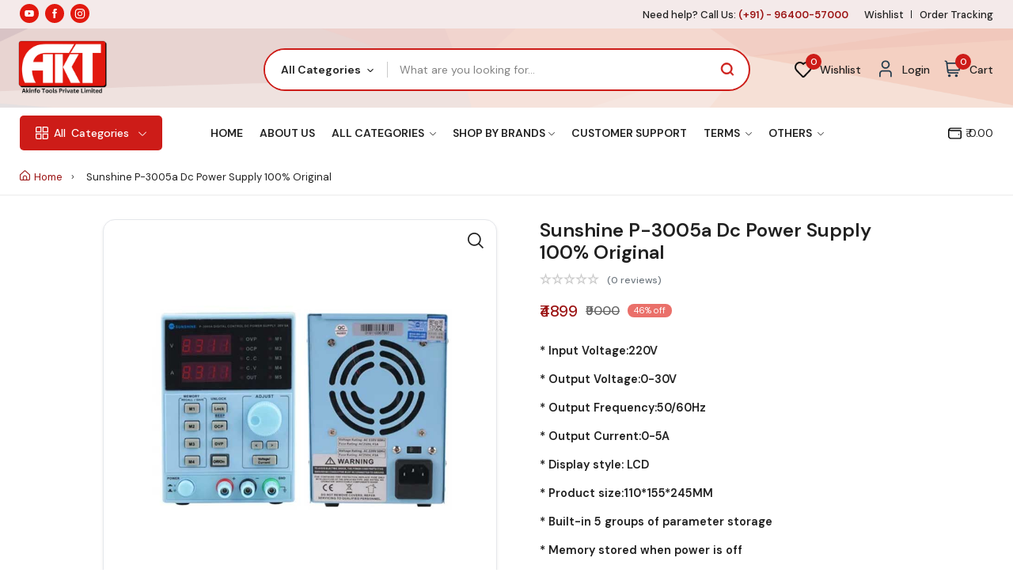

--- FILE ---
content_type: text/html; charset=UTF-8
request_url: https://akinfotools.com/product/details/sunshine-p-3005a-dc-power-supply-100-original
body_size: 18783
content:
<!DOCTYPE html>

<html class="no-js" lang="en">
<head>

    <meta charset="utf-8" />
    <meta name="color-scheme" content="light only">
    <title>Sunshine P-3005a Dc Power Supply 100% Original - AKINFOTOOLS</title>
    <meta http-equiv="x-ua-compatible" content="ie=edge" />
    <meta name="description" content="Sunshine P-3005a Dc Power Supply 100% Original   Authentic SUNSHINE P-3005A DC Power Supply: Genuine, reliable power solution for various electronic application" />
    <meta name="keywords" content="Sunshine P-3005a Dc Power Supply 100% Original">
    <meta name="viewport" content="width=device-width, initial-scale=1" />
    <meta property="og:title" content="Sunshine P-3005a Dc Power Supply 100% Original - AKINFOTOOLS" />
    <meta property="og:type" content="" />
    <meta property="og:url" content="https://akinfotools.com/product/details/sunshine-p-3005a-dc-power-supply-100-original" />
    <meta property="og:image" content="https://akinfotools.com/assets/upload/products/3005a.jpg" />    <!-- Favicon -->
    <meta property="og:description" content="Sunshine P-3005a Dc Power Supply 100% Original   Authentic SUNSHINE P-3005A DC Power Supply: Genuine, reliable power solution for various electronic application" />   

            <meta property="product:brand" content="Sunshine">
        <meta property="product:availability" content="in stock">
        <meta property="product:condition" content="new">
        <meta property="product:price:amount" content="4899.00">
        <meta property="product:price:currency" content="INR">
        <meta property="product:retailer_item_id" content="1244">
        <meta property="product:item_group_id" content="Power Supply"> 
    
    <link rel="icon" type="image/x-icon" href="https://akinfotools.com/assets/imgs/favicon.ico">
    <!--<meta name="google-site-verification" content="D2Ub678ywasPiRRZwrRaTxBHd4dUeunYll3VTvZHXvM" />-->
    <meta name="google-site-verification" content="Ju3j51HLFgHzezfPXnkG8sa41KGudy_tjzak7RZPNG8" />
        <link rel=" stylesheet" href="https://akinfotools.com/assets/css/plugins/animate.min.css?v=1769240031" />
    <link rel="stylesheet" href="https://akinfotools.com/assets/css/mainf3ee.css?v=1769240031" />
    <link rel="stylesheet" href="https://akinfotools.com/assets/css/custom.css?v=1769240031" />
    <link rel="stylesheet" href="https://akinfotools.com/assets/css/animate.css?v=1769240031" />
    <link rel="stylesheet" href="https://akinfotools.com/assets/css/aos.css?v=1769240031" />
        <style>
        .toast-item-wrapper{
            background-color:green !important;
            color:white !important;
        }
    </style>
    <!-- Google tag (gtag.js) -->
<script async src="https://www.googletagmanager.com/gtag/js?id=G-FXV983N8R3"></script>
<script>
  window.dataLayer = window.dataLayer || [];
  function gtag(){dataLayer.push(arguments);}
  gtag('js', new Date());

  gtag('config', 'G-FXV983N8R3');
</script>



<!-- Google Tag Manager -->
<script>(function(w,d,s,l,i){w[l]=w[l]||[];w[l].push({'gtm.start':
new Date().getTime(),event:'gtm.js'});var f=d.getElementsByTagName(s)[0],
j=d.createElement(s),dl=l!='dataLayer'?'&l='+l:'';j.async=true;j.src=
'https://www.googletagmanager.com/gtm.js?id='+i+dl;f.parentNode.insertBefore(j,f);
})(window,document,'script','dataLayer','GTM-ML28MVN');</script>
<!-- End Google Tag Manager -->

    
<!-- Meta Pixel Code -->
<script>
!function(f,b,e,v,n,t,s)
{if(f.fbq)return;n=f.fbq=function(){n.callMethod?
n.callMethod.apply(n,arguments):n.queue.push(arguments)};
if(!f._fbq)f._fbq=n;n.push=n;n.loaded=!0;n.version='2.0';
n.queue=[];t=b.createElement(e);t.async=!0;
t.src=v;s=b.getElementsByTagName(e)[0];
s.parentNode.insertBefore(t,s)}(window, document,'script',
'https://connect.facebook.net/en_US/fbevents.js');
fbq('init', '1405060484070413');
fbq('track', 'PageView');
</script>
<noscript><img height="1" width="1" style="display:none"
src="https://www.facebook.com/tr?id=1405060484070413&ev=PageView&noscript=1"
/></noscript>
<!-- End Meta Pixel Code -->


</head>

<body>
    
    <!-- Google Tag Manager (noscript) -->
<noscript><iframe src="https://www.googletagmanager.com/ns.html?id=GTM-ML28MVN"
height="0" width="0" style="display:none;visibility:hidden"></iframe></noscript>
<!-- End Google Tag Manager (noscript) -->
     
<header class="header-area header-style-1 header-style-5 header-height-2 banner-bg">

    <!-- <div class="mobile-promotion">
                <span></span>
    </div> -->

    <div class="header-top header-top-ptb-1 d-none d-lg-block">

        <div class="container">

            <div class="row align-items-center">

                <div class="col-xl-6 col-lg-6">
                    <div class="mobile-social-icon">
                        <a href="https://www.youtube.com/@akinfotools284/shorts"><img src="https://akinfotools.com/assets/imgs/theme/icons/icon-youtube-white.svg" alt=""></a>
                        <a href="https://www.facebook.com/Akinfotoolsprivatelimited?locale=sk_SK"><img src="https://akinfotools.com//assets/imgs/theme/icons/icon-facebook-white.svg" alt=""></a>
                        <a href="https://www.instagram.com/akinfotools/"><img src="https://akinfotools.com/assets/imgs/theme/icons/icon-instagram-white.svg" alt=""></a>
                        <!--<a href="#"><img src="https://akinfotools.com/assets/imgs/theme/icons/icon-twitter-white.svg" alt="" /></a>-->
                        <!--<a href="#"><img src="https://akinfotools.com/assets/imgs/theme/icons/icon-pinterest-white.svg" alt="" /></a>-->
                    </div>

                </div>

                <!-- <div class="col-xl-6 col-lg-4">

                    <div class="text-center">

                        <div id="news-flash" class="d-inline-block">

                            <ul>

                                <li></li>

                                <li></li>
                                <li></li>



                            </ul>

                        </div>

                    </div>

                </div> -->

                <div class="col-xl-6 col-lg-6">
                    <div class="d-flex justify-content-end">
                        <div class="header-info header-info-right">
                            <ul>
                                <li>Need help? Call Us: <strong class="text-brand">&nbsp;(+91) - 96400-57000</strong></li>
                            </ul>
                        </div>
                        <div class="header-info head-info-right">
                            <ul>
                                                                <li><a href="https://akinfotools.com/product/wishlist">Wishlist</a></li>
                                <li><a href="https://akinfotools.com/order/track/">Order Tracking</a></li>
                                <!-- <li><a href="https://akinfo-tools-private-limited.shiprocket.co/tracking/">Order Tracking</a></li> -->

                            </ul>
                        </div>

                    
                 </div>

                </div>

            </div>

        </div>

    </div>

    <div class="header-middle header-middle-ptb-1 d-none d-xl-block">

        <div class="container">

            <div class="header-wrap">

                <div class="col-md-3">
                    <div class="logo"><a href="https://akinfotools.com/"><img src="https://akinfotools.com/assets/imgs/aktlogo.png" alt="logo" /></a></div>
                </div>

                <div class="header-right col-md-6">

                    <div class="search-style-2">

                        <form action="https://akinfotools.com/product/searchresult">

                            <select class="select-active" id="serachcat" name="cate">

                                <option value="">All Categories</option>
                                                                <option value='5'>Mobile Repairing Tools</option>
                                                                <option value='6'>Touch/Glass/OCA Glass</option>
                                                                <option value='7'>AKT Spare Parts</option>
                                                                <option value='8'>Reballing Stencils</option>
                                                                <option value='9'>OCA Machine & Parts</option>
                                                                <option value='10'>Mobile Accessories</option>
                                                                <option value='11'>Software</option>
                                                                <option value='12'>OCA Sheets & Polarizers</option>
                                                                <option value='13'>CO2 Laser and Plotter</option>
                                                                <option value='14'>Comming Soon</option>
                                                                <option value='16'>Mobile Motherboard</option>
                                                                <option value='20'>Mobile Phone Ic</option>
                                
                            </select>

                            <input type="text" name="searchpro" placeholder="What are you looking for..."
                                onkeyup="searchbar(this.value)" autocomplete="off"/>


                        </form>
                        <ul id="suggesstion-box"
                            style="    height: 300px; overflow-y: scroll;position:absolute;background-color: #fff;left:395px;width:50%;z-index:111;display:none;">
                        </ul>

                    </div>

                </div>

                <div class="header-action-right col-md-3">
                        <div class="header-action-2">
                            <div class="header-action-icon-2 miniwishlist">
                                
                                <a href="https://akinfotools.com/product/wishlist">

                                    <img class="svgInject" alt="Nest"
                                        src="https://akinfotools.com/assets/imgs/theme/icons/wishlist.svg" />

                                    <span class="pro-count blue">0</span>

                                </a>

                                <a href="https://akinfotools.com/product/wishlist"><span
                                        class="lable ml-0">Wishlist</span></a>

                            </div>


                            <div class="header-action-icon-2">
                                                                <a href="https://akinfotools.com/user/login">

                                    <img class="svgInject" alt="Nest"
                                        src="https://akinfotools.com/assets/imgs/theme/icons/icon-user.svg" />

                                </a>

                                <a href="https://akinfotools.com/user/login"><span class="lable ml-0">Login</span></a>
                                                            </div>

                            <div class="header-action-icon-2 minicart">
                                <a class="mini-cart-icon" href="https://akinfotools.com/product/cart">
                                    <img alt="Nest" src="https://akinfotools.com/assets/imgs/theme/icons/icon-cart.svg" />
                                    <span class="pro-count blue">0</span>
                                </a>
                                <a href=""><span class="lable">Cart</span></a>
                                
                                
                            </div>

                        </div>

                    </div>

            </div>

        </div>

    </div>

    <div class="header-bottom header-bottom-bg-color sticky-bar">

        <div class="container">

            <div class="header-wrap header-space-between position-relative">

                <div class="logo logo-width-1 d-block d-xl-none">

                    <a href="https://akinfotools.com/"><img src="https://akinfotools.com/assets/imgs/aktlogo.png" alt="logo" /></a>

                </div>

                <div class="header-nav d-none d-xl-flex">

                    <div class="main-categori-wrap d-none d-lg-block">

                        <a class="categories-button-active" href="#">

                            <span class="fi-rs-apps"></span> <span class="et">All </span> Categories

                            <i class="fi-rs-angle-down"></i>

                        </a>

                        <div class="categories-dropdown-wrap categories-dropdown-active-large font-heading"
                            style="top:70%">

                            <div class="d-flex categori-dropdown-inner">

                                <ul>

                                    <li>

                                        <a href="https://akinfotools.com/product-category/professional-tools"> <img
                                                src="https://akinfotools.com/assets/imgs/icon1.png" alt="" />Mobile

                                            Repairing Tools

                                        </a>













                                    </li>



                                    <li>

                                        <a href="https://akinfotools.com/product-category/touch-glass-oca-glass"> <img
                                                src="https://akinfotools.com/assets/imgs/icon2.png" alt="" />Touch/Glass/OCA
                                            Glass</a>

                                    </li>



                                    <li>

                                        <a href="https://akinfotools.com/product-category/stencils-ic"> <img
                                                src="https://akinfotools.com/assets/imgs/icon4.png" alt="" />

                                            Stencils &

                                            IC</a>

                                    </li>

                                    <li>

                                        <a href="https://akinfotools.com/product-category/oca-machine"> <img
                                                src="https://akinfotools.com/assets/imgs/icon5.png" alt="" />

                                            OCA Machine &

                                            Parts</a>

                                    </li>

                                </ul>

                                <ul class="end" style="padding-left: 30px;">

                                    <li>

                                        <a href="https://akinfotools.com/product-category/mobile-accessories"> <img
                                                src="https://akinfotools.com/assets/imgs/icon6.png" alt="" />

                                            Mobile

                                            Accessories</a>

                                    </li>

                                    <li>

                                        <a href="https://akinfotools.com/product-category/software"> <img
                                                src="https://akinfotools.com/assets/imgs/icon77.png" alt="" />Software</a>

                                    </li>



                                    <li>

                                        <a href="https://akinfotools.com/product-category/oca-sheet-polarizer"> <img
                                                src="https://akinfotools.com/assets/imgs/icon8.png" alt="" />OCA

                                            Sheets &

                                            Polarizers</a>

                                    </li>

                                    <li>

                                        <a href="https://akinfotools.com/product-category/akt-spare-parts"> <img
                                                src="https://akinfotools.com/assets/imgs/icon2.png" alt="" />Mobile

                                            Spare Parts</a>

                                    </li>

                                </ul>

                            </div>





                        </div>

                    </div>


                                        <div class="main-menu main-menu-padding-1 main-menu-lh-2 d-none d-lg-block font-heading">
                        <nav>
                            <ul>
                                <li>
                                    <a class="" href="https://akinfotools.com/">Home </a>
                                </li>
                                <li>
                                    <a class="" href="https://akinfotools.com/about">About Us</a>
                                </li>
                                <li class="megamenu">
                                    <a class="" href="javascript:;">All Categories <i class="fi-rs-angle-down"></i></a>
                                    <ul class="sub-menu">
                                                                                <li><a href="https://akinfotools.com/product-category/mobile-repairing-tools">Mobile Repairing Tools                                        <!-- <i class="fi-rs-angle-right"></i> -->
                                    </a>
                                            
                                            <ul class="level-menu third-level-open">
                                                                                                <li class="level-menu"><a href="https://akinfotools.com/product-category/mobile-repairing-tools/smd-rework-station">SMD Rework Station</a>                                                                                                </li>
                                                                                                <li class="level-menu"><a href="https://akinfotools.com/product-category/mobile-repairing-tools/power-supply">Power Supply</a>                                                                                                </li>
                                                                                                <li class="level-menu"><a href="https://akinfotools.com/product-category/mobile-repairing-tools/multimeters">Multimeters</a>                                                                                                </li>
                                                                                                <li class="level-menu"><a href="https://akinfotools.com/product-category/mobile-repairing-tools/screen-separators">Separators</a>                                                                                                </li>
                                                                                                <li class="level-menu"><a href="https://akinfotools.com/product-category/mobile-repairing-tools/liquid-paste-oil-cloths">Liquids</a>                                                                                                </li>
                                                                                                <li class="level-menu"><a href="https://akinfotools.com/product-category/mobile-repairing-tools/wire-cable-tape">Tape </a>                                                                                                </li>
                                                                                                <li class="level-menu"><a href="https://akinfotools.com/product-category/mobile-repairing-tools/blade-knife-cutters">Cutters</a>                                                                                                </li>
                                                                                                <li class="level-menu"><a href="https://akinfotools.com/product-category/mobile-repairing-tools/others-professional-tools">Other Tools</a>                                                                                                </li>
                                                                                                <li class="level-menu"><a href="https://akinfotools.com/product-category/mobile-repairing-tools/blade">Blade</a>                                                                                                </li>
                                                                                                <li class="level-menu"><a href="https://akinfotools.com/product-category/mobile-repairing-tools/fixture-pcb-stand">Fixture & PCB Stand</a>                                                                                                </li>
                                                                                                <li class="level-menu"><a href="https://akinfotools.com/product-category/mobile-repairing-tools/mat-and-rubber">Mat & Rubber</a>                                                                                                </li>
                                                                                                <li class="level-menu"><a href="https://akinfotools.com/product-category/mobile-repairing-tools/opening-tools-set">Opening Tools Set</a>                                                                                                </li>
                                                                                                <li class="level-menu"><a href="https://akinfotools.com/product-category/mobile-repairing-tools/paste">Paste</a>                                                                                                </li>
                                                                                                <li class="level-menu"><a href="https://akinfotools.com/product-category/mobile-repairing-tools/refurbished">Refurbished</a>                                                                                                </li>
                                                                                                <li class="level-menu"><a href="https://akinfotools.com/product-category/mobile-repairing-tools/screewdriver-toolkit">Screewdriver Toolkit</a>                                                                                                </li>
                                                                                                <li class="level-menu"><a href="https://akinfotools.com/product-category/mobile-repairing-tools/tweezers">Tweezers</a>                                                                                                </li>
                                                                                                <li class="level-menu"><a href="https://akinfotools.com/product-category/mobile-repairing-tools/power-supply-cable">Power Supply Cable</a>                                                                                                </li>
                                                                                                <li class="level-menu"><a href="https://akinfotools.com/product-category/mobile-repairing-tools/light">Light</a>                                                                                                </li>
                                                                                                <li class="level-menu"><a href="https://akinfotools.com/product-category/mobile-repairing-tools/cloth">Cloth</a>                                                                                                </li>
                                                                                                <li class="level-menu"><a href="https://akinfotools.com/product-category/mobile-repairing-tools/microscope">Microscope</a>                                                                                                </li>
                                                                                                <li class="level-menu"><a href="https://akinfotools.com/product-category/mobile-repairing-tools/activation-board">Activation Board</a>                                                                                                </li>
                                                                                                <li class="level-menu"><a href="https://akinfotools.com/product-category/mobile-repairing-tools/soldering-iron">Soldering Iron</a>                                                                                                </li>
                                                                                                <li class="level-menu"><a href="https://akinfotools.com/product-category/mobile-repairing-tools/glue-remover-moter">Glue Remover Moter</a>                                                                                                </li>
                                                                                                <li class="level-menu"><a href="https://akinfotools.com/product-category/mobile-repairing-tools/electronic-screwdrivers">Electronic Screwdrivers</a>                                                                                                </li>
                                                                                                <li class="level-menu"><a href="https://akinfotools.com/product-category/mobile-repairing-tools/wires">Wires</a>                                                                                                </li>
                                                                                                <li class="level-menu"><a href="https://akinfotools.com/product-category/mobile-repairing-tools/brush">Brush</a>                                                                                                </li>
                                                
                                            </ul>

                                                                                    </li>
                                                                                <li><a href="https://akinfotools.com/product-category/touch-glass-oca-glass">Touch/Glass/OCA Glass                                        <!-- <i class="fi-rs-angle-right"></i> -->
                                    </a>
                                            
                                            <ul class="level-menu third-level-open">
                                                                                                <li class="level-menu"><a href="https://akinfotools.com/product-category/touch-glass-oca-glass/touch">Mobile Touch</a>                                                                                                </li>
                                                                                                <li class="level-menu"><a href="https://akinfotools.com/product-category/touch-glass-oca-glass/glass">Mobile Glass</a>                                                                                                </li>
                                                                                                <li class="level-menu"><a href="https://akinfotools.com/product-category/touch-glass-oca-glass/glass-with-oca">OCA Glass</a>                                                                                                </li>
                                                                                                <li class="level-menu"><a href="https://akinfotools.com/product-category/touch-glass-oca-glass/iphone-glass">iPhone Oca Glass</a>                                                                                                </li>
                                                
                                            </ul>

                                                                                    </li>
                                                                                <li><a href="https://akinfotools.com/product-category/akt-spare-parts">AKT Spare Parts                                        <!-- <i class="fi-rs-angle-right"></i> -->
                                    </a>
                                            
                                            <ul class="level-menu third-level-open">
                                                                                                <li class="level-menu"><a href="https://akinfotools.com/product-category/akt-spare-parts/charging-flex">Charging Flex / Board</a>                                                                                                </li>
                                                                                                <li class="level-menu"><a href="https://akinfotools.com/product-category/akt-spare-parts/main-lcd-flex">Main LCD Flex</a>                                                                                                </li>
                                                                                                <li class="level-menu"><a href="https://akinfotools.com/product-category/akt-spare-parts/sim-tray">Sim Tray</a>                                                                                                </li>
                                                                                                <li class="level-menu"><a href="https://akinfotools.com/product-category/akt-spare-parts/finger-sensor">Finger Sensor</a>                                                                                                </li>
                                                                                                <li class="level-menu"><a href="https://akinfotools.com/product-category/akt-spare-parts/network-wire">Network Wire</a>                                                                                                </li>
                                                                                                <li class="level-menu"><a href="https://akinfotools.com/product-category/akt-spare-parts/back-button-sensor">Back Button Sensor</a>                                                                                                </li>
                                                                                                <li class="level-menu"><a href="https://akinfotools.com/product-category/akt-spare-parts/connector-jack">Connector Jack</a>                                                                                                </li>
                                                                                                <li class="level-menu"><a href="https://akinfotools.com/product-category/akt-spare-parts/speaker-jali">Speaker Jali</a>                                                                                                </li>
                                                                                                <li class="level-menu"><a href="https://akinfotools.com/product-category/akt-spare-parts/ringer-and-speakers">Ringer And Speakers</a>                                                                                                </li>
                                                                                                <li class="level-menu"><a href="https://akinfotools.com/product-category/akt-spare-parts/mic-and-audio-jack-">Mic And Audio Jack </a>                                                                                                </li>
                                                                                                <li class="level-menu"><a href="https://akinfotools.com/product-category/akt-spare-parts/camera-glass-">Mobile Camera / Camera Glass </a>                                                                                                </li>
                                                                                                <li class="level-menu"><a href="https://akinfotools.com/product-category/akt-spare-parts/power-volume-flex-switch">Power volume Flex  / Switch</a>                                                                                                </li>
                                                
                                            </ul>

                                                                                    </li>
                                                                                <li><a href="https://akinfotools.com/product-category/stencils-ic">Reballing Stencils                                        <!-- <i class="fi-rs-angle-right"></i> -->
                                    </a>
                                            
                                            <ul class="level-menu third-level-open">
                                                                                                <li class="level-menu"><a href="https://akinfotools.com/product-category/stencils-ic/amaoe-stencil">Amaoe Stencil</a>                                                                                                </li>
                                                                                                <li class="level-menu"><a href="https://akinfotools.com/product-category/stencils-ic/mechanic-stencil">Mechanic Stencil</a>                                                                                                </li>
                                                                                                <li class="level-menu"><a href="https://akinfotools.com/product-category/stencils-ic/jtx-stencil">JTX Stencil</a>                                                                                                </li>
                                                                                                <li class="level-menu"><a href="https://akinfotools.com/product-category/stencils-ic/qianli-stencil">Qianli Stencil</a>                                                                                                </li>
                                                                                                <li class="level-menu"><a href="https://akinfotools.com/product-category/stencils-ic/welsolo-stencils">Welsolo Stencils</a>                                                                                                </li>
                                                                                                <li class="level-menu"><a href="https://akinfotools.com/product-category/stencils-ic/nexfort-stencils">Nexfort Stencils</a>                                                                                                </li>
                                                                                                <li class="level-menu"><a href="https://akinfotools.com/product-category/stencils-ic/mechanic-ufo-stencils">Mechanic UFO Stencils</a>                                                                                                </li>
                                                                                                <li class="level-menu"><a href="https://akinfotools.com/product-category/stencils-ic/maant-stencils">Maant Stencils</a>                                                                                                </li>
                                                
                                            </ul>

                                                                                    </li>
                                                                                <li><a href="https://akinfotools.com/product-category/oca-machine">OCA Machine & Parts                                        <!-- <i class="fi-rs-angle-right"></i> -->
                                    </a>
                                            
                                            <ul class="level-menu third-level-open">
                                                                                                <li class="level-menu"><a href="https://akinfotools.com/product-category/oca-machine/oca-lamination-machine">OCA Machine</a>                                                                                                </li>
                                                                                                <li class="level-menu"><a href="https://akinfotools.com/product-category/oca-machine/oca-machine-parts">OCA Machine Parts</a>                                                                                                </li>
                                                                                                <li class="level-menu"><a href="https://akinfotools.com/product-category/oca-machine/laser-machine">Laser Machine</a>                                                                                                </li>
                                                
                                            </ul>

                                                                                    </li>
                                                                                <li><a href="https://akinfotools.com/product-category/mobile-accessories">Mobile Accessories                                        <!-- <i class="fi-rs-angle-right"></i> -->
                                    </a>
                                            
                                            <ul class="level-menu third-level-open">
                                                                                                <li class="level-menu"><a href="https://akinfotools.com/product-category/mobile-accessories/chargers">Chargers</a>                                                                                                </li>
                                                                                                <li class="level-menu"><a href="https://akinfotools.com/product-category/mobile-accessories/usb-cables">Charging/Data Cable</a>                                                                                                </li>
                                                
                                            </ul>

                                                                                    </li>
                                                                                <li><a href="https://akinfotools.com/product-category/software">Software                                        <!-- <i class="fi-rs-angle-right"></i> -->
                                    </a>
                                            
                                            <ul class="level-menu third-level-open">
                                                                                                <li class="level-menu"><a href="https://akinfotools.com/product-category/software/software-box">Software Box</a>                                                                                                </li>
                                                                                                <li class="level-menu"><a href="https://akinfotools.com/product-category/software/software-activation-">Software Activation </a>                                                                                                </li>
                                                
                                            </ul>

                                                                                    </li>
                                                                                <li><a href="https://akinfotools.com/product-category/oca-sheet-polarizer">OCA Sheets & Polarizers                                        <!-- <i class="fi-rs-angle-right"></i> -->
                                    </a>
                                            
                                            <ul class="level-menu third-level-open">
                                                                                                <li class="level-menu"><a href="https://akinfotools.com/product-category/oca-sheet-polarizer/oca-sheets">OCA Sheets</a>                                                                                                </li>
                                                                                                <li class="level-menu"><a href="https://akinfotools.com/product-category/oca-sheet-polarizer/polarizers">Polarizers</a>                                                                                                </li>
                                                
                                            </ul>

                                                                                    </li>
                                                                                <li><a href="https://akinfotools.com/product-category/co2-laser-and-plotter">CO2 Laser and Plotter                                        <!-- <i class="fi-rs-angle-right"></i> -->
                                    </a>
                                            
                                            <ul class="level-menu third-level-open">
                                                                                                <li class="level-menu"><a href="https://akinfotools.com/product-category/co2-laser-and-plotter/co2-laser-cutting-machines">CO2 Laser Cutting Machines</a>                                                                                                </li>
                                                                                                <li class="level-menu"><a href="https://akinfotools.com/product-category/co2-laser-and-plotter/co2-and-plotter-row-materials">CO2 and Plotter Row Materials</a>                                                                                                </li>
                                                                                                <li class="level-menu"><a href="https://akinfotools.com/product-category/co2-laser-and-plotter/plotters">Plotters</a>                                                                                                </li>
                                                
                                            </ul>

                                                                                    </li>
                                                                                <li><a href="https://akinfotools.com/product-category/comming-soon">Comming Soon                                        <!-- <i class="fi-rs-angle-right"></i> -->
                                    </a>
                                                                                    </li>
                                                                                <li><a href="https://akinfotools.com/product-category/motherboard-">Mobile Motherboard                                        <!-- <i class="fi-rs-angle-right"></i> -->
                                    </a>
                                            
                                            <ul class="level-menu third-level-open">
                                                                                                <li class="level-menu"><a href="https://akinfotools.com/product-category/motherboard-/scrap-motherboard-">Scrap Motherboard </a>                                                                                                </li>
                                                                                                <li class="level-menu"><a href="https://akinfotools.com/product-category/motherboard-/donor-motherboard-">iphone Motherboard</a>                                                                                                </li>
                                                
                                            </ul>

                                                                                    </li>
                                                                                <li><a href="https://akinfotools.com/product-category/mobile-phone-ic">Mobile Phone Ic                                        <!-- <i class="fi-rs-angle-right"></i> -->
                                    </a>
                                            
                                            <ul class="level-menu third-level-open">
                                                                                                <li class="level-menu"><a href="https://akinfotools.com/product-category/mobile-phone-ic/power-ic">All IC</a>                                                                                                </li>
                                                
                                            </ul>

                                                                                    </li>
                                                                            </ul>
                                </li>
                                <li>
                                    <a class="" href="javascript:;">Shop By Brands<i class="fi-rs-angle-down"></i></a>
                                    <ul class="sub-menu">
                                                                                <li><a
                                                href="https://akinfotools.com/product-category/popular-brands/akt-brands">AKT Brands</a>
                                        </li>
                                                                                <li><a
                                                href="https://akinfotools.com/product-category/popular-brands/sunshine">Sunshine</a>
                                        </li>
                                                                                <li><a
                                                href="https://akinfotools.com/product-category/popular-brands/relife">Relife</a>
                                        </li>
                                                                                <li><a
                                                href="https://akinfotools.com/product-category/popular-brands/mechanic">Mechanic</a>
                                        </li>
                                                                                <li><a
                                                href="https://akinfotools.com/product-category/popular-brands/maxx-pamma">Maxx Pamma</a>
                                        </li>
                                                                                <li><a
                                                href="https://akinfotools.com/product-category/popular-brands/baku">Baku</a>
                                        </li>
                                                                                <li><a
                                                href="https://akinfotools.com/product-category/popular-brands/quick">Quick</a>
                                        </li>
                                                                                <li><a
                                                href="https://akinfotools.com/product-category/popular-brands/sugon">Sugon</a>
                                        </li>
                                                                                <li><a
                                                href="https://akinfotools.com/product-category/popular-brands/ego-brand">EGO Brand</a>
                                        </li>
                                                                                <li><a
                                                href="https://akinfotools.com/product-category/popular-brands/qianli">Qianli</a>
                                        </li>
                                                                                <li><a
                                                href="https://akinfotools.com/product-category/popular-brands/refurbished">Refurbished</a>
                                        </li>
                                                                                <li><a
                                                href="https://akinfotools.com/product-category/popular-brands/oss-team">OSS Team</a>
                                        </li>
                                                                                <li><a
                                                href="https://akinfotools.com/product-category/popular-brands/other">Other</a>
                                        </li>
                                                                                <li><a
                                                href="https://akinfotools.com/product-category/popular-brands/liulon-brand">LiuLon Brand</a>
                                        </li>
                                                                                <li><a
                                                href="https://akinfotools.com/product-category/popular-brands/2uul-brand">2UUL Brand</a>
                                        </li>
                                                                                <li><a
                                                href="https://akinfotools.com/product-category/popular-brands/amaoe-stencil">Amaoe Stencil</a>
                                        </li>
                                                                                <li><a
                                                href="https://akinfotools.com/product-category/popular-brands/rf4">Rf4</a>
                                        </li>
                                                                                <li><a
                                                href="https://akinfotools.com/product-category/popular-brands/amaoe-tools">Amaoe Tools</a>
                                        </li>
                                                                                <li><a
                                                href="https://akinfotools.com/product-category/popular-brands/black-stencil">Black Stencil</a>
                                        </li>
                                                                                <li><a
                                                href="https://akinfotools.com/product-category/popular-brands/mechanic-stencil">Mechanic Stencil</a>
                                        </li>
                                                                                <li><a
                                                href="https://akinfotools.com/product-category/popular-brands/combo-offer">Combo Offer</a>
                                        </li>
                                                                                <li><a
                                                href="https://akinfotools.com/product-category/popular-brands/-sold-out"> Sold Out</a>
                                        </li>
                                                                                <li><a
                                                href="https://akinfotools.com/product-category/popular-brands/jtx">JTX</a>
                                        </li>
                                                                                <li><a
                                                href="https://akinfotools.com/product-category/popular-brands/maant">MaAnt</a>
                                        </li>
                                                                                <li><a
                                                href="https://akinfotools.com/product-category/popular-brands/nexfort">Nexfort</a>
                                        </li>
                                                                                <li><a
                                                href="https://akinfotools.com/product-category/popular-brands/welsolo">Welsolo</a>
                                        </li>
                                                                            </ul>
                                </li>
                                <li>
                                    <a class="" href="https://akinfotools.com/support/index">Customer Support</a>
                                </li>
                                <li>
                                    <a class="" href="javascript:;">Terms <i class="fi-rs-angle-down"></i></a>
                                    <ul class="sub-menu">
                                        <li><a href="https://akinfotools.com/refund-policy">Return and Refund Policy</a></li>
                                        <li><a href="https://akinfotools.com/privacy-policy">Privacy Policy</a></li>
                                        <li><a href="https://akinfotools.com/faq">Frequently asked questions</a></li>
                                        <!--<li><a href="shop-product-right.html">Blog</a></li>-->
                                    </ul>
                                </li>
                                <li>
                                    <a class="" href="javascript:;">Others <i class="fi-rs-angle-down"></i></a>
                                    <ul class="sub-menu">
                                        <li>
                                            <a href="https://akinfotools.com/order/track/">Track Order</a>
                                        </li>
                                        <li>
                                            <a href="https://akinfotools.com/product/uploadpro">Upload product</a>
                                        </li>
                                        <li>
                                            <a href="https://akinfotools.com/contact">Contact us</a>
                                        </li>
                                    </ul>
                                </li>
                            </ul>
                        </nav>
                    </div>
                </div>

                <div class="d-none d-lg-flex">

                                        
                    <a href="https://akinfotools.com/user/login" class="d-lg-flex">
                        <img src="https://akinfotools.com/assets/imgs/wallet.svg" alt="Wallet" style="padding-right:5px; width:22px!important;">
                                                <p><span style="margin-top: 10px; font-size:14px;">₹ 0.00</span></p>
                    </a>
                </div>

                <div class="header-action-2 d-none mini-cart-sticky">

                    <div class="header-action-icon-2 minicart">
                        <a class="mini-cart-icon" href="https://akinfotools.com/product/cart">
                            <img alt="Nest" src="https://akinfotools.com/assets/imgs/theme/icons/icon-cart.svg" />
                            <span class="pro-count blue">0</span>
                        </a>
                        <a href=""><span class="lable">Cart</span></a>
                        
                        
                    </div>
                </div>

                <div class="header-action-icon-2 d-flex d-xl-none">
                    <div class="burger-icon burger-icon-white">
                        <span class="burger-icon-top"></span>
                        <span class="burger-icon-mid"></span>
                        <span class="burger-icon-bottom"></span>
                    </div>
                    <div class="header-search"><a><span class="fi-rs-search"></span></a></div>
                    <form action="https://akinfotools.com/product/searchresult">
                        <div class="mobile-search search-style-3 mobile-header-border">
                            <input type="text" placeholder="Search for items…" onkeyup="searchbar(this.value)" name="searchpro" id="search-box1" autocomplete="off"/>
                            <ul id="suggesstion-box1"
                                style="overflow-y: scroll;position:absolute;background-color: #fff;left:28px;width:84%;z-index:111;display:none;">
                            </ul>
                        </div>
                    </form>
                </div>
                
            </div>

        </div>

    </div>

</header>

<div class="mobile-header-active mobile-header-wrapper-style">

    <div class="mobile-header-wrapper-inner">

        <div class="mobile-header-top">

            <div class="mobile-header-logo">

                <a href="https://akinfotools.com/"><img src="https://akinfotools.com/assets/imgs/aktlogo.png" alt="logo" /></a>

            </div>

            <div class="mobile-menu-close close-style-wrap close-style-position-inherit">

                <button class="close-style search-close">

                    <i class="icon-top"></i>

                    <i class="icon-bottom"></i>

                </button>



            </div>



        </div>

        <div class="mobile-header-content-area">

            
            <div class="mobile-menu-wrap mobile-header-border">

                <!-- mobile menu start -->

                <nav>

                    <ul class="mobile-menu font-heading">

                        <li class="menu-item-has-children">
                            <a href="https://akinfotools.com/">Home</a>
                        </li>
                        <li class="menu-item-has-children">
                            <a href="https://akinfotools.com/product/cart">Cart</a>
                        </li>

                        <li class="menu-item-has-children">
                            <a href="https://akinfotools.com/about">About us</a>
                        </li>

                        <li class="menu-item-has-children">
                            <a href="javascript:;">Categories</a>

                            <ul class="dropdown">


                                                                <li class="menu-item-has-children"><a
                                        href="https://akinfotools.com/product-category/mobile-repairing-tools">Mobile Repairing Tools</a>
                                    
                                    <ul class="dropdown">
                                                                                <li><a
                                                href="https://akinfotools.com/product-category/mobile-repairing-tools/smd-rework-station">SMD Rework Station</a>
                                        </li>
                                                                                <li><a
                                                href="https://akinfotools.com/product-category/mobile-repairing-tools/power-supply">Power Supply</a>
                                        </li>
                                                                                <li><a
                                                href="https://akinfotools.com/product-category/mobile-repairing-tools/multimeters">Multimeters</a>
                                        </li>
                                                                                <li><a
                                                href="https://akinfotools.com/product-category/mobile-repairing-tools/screen-separators">Separators</a>
                                        </li>
                                                                                <li><a
                                                href="https://akinfotools.com/product-category/mobile-repairing-tools/liquid-paste-oil-cloths">Liquids</a>
                                        </li>
                                                                                <li><a
                                                href="https://akinfotools.com/product-category/mobile-repairing-tools/wire-cable-tape">Tape </a>
                                        </li>
                                                                                <li><a
                                                href="https://akinfotools.com/product-category/mobile-repairing-tools/blade-knife-cutters">Cutters</a>
                                        </li>
                                                                                <li><a
                                                href="https://akinfotools.com/product-category/mobile-repairing-tools/others-professional-tools">Other Tools</a>
                                        </li>
                                                                                <li><a
                                                href="https://akinfotools.com/product-category/mobile-repairing-tools/blade">Blade</a>
                                        </li>
                                                                                <li><a
                                                href="https://akinfotools.com/product-category/mobile-repairing-tools/fixture-pcb-stand">Fixture & PCB Stand</a>
                                        </li>
                                                                                <li><a
                                                href="https://akinfotools.com/product-category/mobile-repairing-tools/mat-and-rubber">Mat & Rubber</a>
                                        </li>
                                                                                <li><a
                                                href="https://akinfotools.com/product-category/mobile-repairing-tools/opening-tools-set">Opening Tools Set</a>
                                        </li>
                                                                                <li><a
                                                href="https://akinfotools.com/product-category/mobile-repairing-tools/paste">Paste</a>
                                        </li>
                                                                                <li><a
                                                href="https://akinfotools.com/product-category/mobile-repairing-tools/refurbished">Refurbished</a>
                                        </li>
                                                                                <li><a
                                                href="https://akinfotools.com/product-category/mobile-repairing-tools/screewdriver-toolkit">Screewdriver Toolkit</a>
                                        </li>
                                                                                <li><a
                                                href="https://akinfotools.com/product-category/mobile-repairing-tools/tweezers">Tweezers</a>
                                        </li>
                                                                                <li><a
                                                href="https://akinfotools.com/product-category/mobile-repairing-tools/power-supply-cable">Power Supply Cable</a>
                                        </li>
                                                                                <li><a
                                                href="https://akinfotools.com/product-category/mobile-repairing-tools/light">Light</a>
                                        </li>
                                                                                <li><a
                                                href="https://akinfotools.com/product-category/mobile-repairing-tools/cloth">Cloth</a>
                                        </li>
                                                                                <li><a
                                                href="https://akinfotools.com/product-category/mobile-repairing-tools/microscope">Microscope</a>
                                        </li>
                                                                                <li><a
                                                href="https://akinfotools.com/product-category/mobile-repairing-tools/activation-board">Activation Board</a>
                                        </li>
                                                                                <li><a
                                                href="https://akinfotools.com/product-category/mobile-repairing-tools/soldering-iron">Soldering Iron</a>
                                        </li>
                                                                                <li><a
                                                href="https://akinfotools.com/product-category/mobile-repairing-tools/glue-remover-moter">Glue Remover Moter</a>
                                        </li>
                                                                                <li><a
                                                href="https://akinfotools.com/product-category/mobile-repairing-tools/electronic-screwdrivers">Electronic Screwdrivers</a>
                                        </li>
                                                                                <li><a
                                                href="https://akinfotools.com/product-category/mobile-repairing-tools/wires">Wires</a>
                                        </li>
                                                                                <li><a
                                                href="https://akinfotools.com/product-category/mobile-repairing-tools/brush">Brush</a>
                                        </li>
                                        
                                    </ul>

                                                                    </li>
                                                                <li class="menu-item-has-children"><a
                                        href="https://akinfotools.com/product-category/touch-glass-oca-glass">Touch/Glass/OCA Glass</a>
                                    
                                    <ul class="dropdown">
                                                                                <li><a
                                                href="https://akinfotools.com/product-category/touch-glass-oca-glass/touch">Mobile Touch</a>
                                        </li>
                                                                                <li><a
                                                href="https://akinfotools.com/product-category/touch-glass-oca-glass/glass">Mobile Glass</a>
                                        </li>
                                                                                <li><a
                                                href="https://akinfotools.com/product-category/touch-glass-oca-glass/glass-with-oca">OCA Glass</a>
                                        </li>
                                                                                <li><a
                                                href="https://akinfotools.com/product-category/touch-glass-oca-glass/iphone-glass">iPhone Oca Glass</a>
                                        </li>
                                        
                                    </ul>

                                                                    </li>
                                                                <li class="menu-item-has-children"><a
                                        href="https://akinfotools.com/product-category/akt-spare-parts">AKT Spare Parts</a>
                                    
                                    <ul class="dropdown">
                                                                                <li><a
                                                href="https://akinfotools.com/product-category/akt-spare-parts/charging-flex">Charging Flex / Board</a>
                                        </li>
                                                                                <li><a
                                                href="https://akinfotools.com/product-category/akt-spare-parts/main-lcd-flex">Main LCD Flex</a>
                                        </li>
                                                                                <li><a
                                                href="https://akinfotools.com/product-category/akt-spare-parts/sim-tray">Sim Tray</a>
                                        </li>
                                                                                <li><a
                                                href="https://akinfotools.com/product-category/akt-spare-parts/finger-sensor">Finger Sensor</a>
                                        </li>
                                                                                <li><a
                                                href="https://akinfotools.com/product-category/akt-spare-parts/network-wire">Network Wire</a>
                                        </li>
                                                                                <li><a
                                                href="https://akinfotools.com/product-category/akt-spare-parts/back-button-sensor">Back Button Sensor</a>
                                        </li>
                                                                                <li><a
                                                href="https://akinfotools.com/product-category/akt-spare-parts/connector-jack">Connector Jack</a>
                                        </li>
                                                                                <li><a
                                                href="https://akinfotools.com/product-category/akt-spare-parts/speaker-jali">Speaker Jali</a>
                                        </li>
                                                                                <li><a
                                                href="https://akinfotools.com/product-category/akt-spare-parts/ringer-and-speakers">Ringer And Speakers</a>
                                        </li>
                                                                                <li><a
                                                href="https://akinfotools.com/product-category/akt-spare-parts/mic-and-audio-jack-">Mic And Audio Jack </a>
                                        </li>
                                                                                <li><a
                                                href="https://akinfotools.com/product-category/akt-spare-parts/camera-glass-">Mobile Camera / Camera Glass </a>
                                        </li>
                                                                                <li><a
                                                href="https://akinfotools.com/product-category/akt-spare-parts/power-volume-flex-switch">Power volume Flex  / Switch</a>
                                        </li>
                                        
                                    </ul>

                                                                    </li>
                                                                <li class="menu-item-has-children"><a
                                        href="https://akinfotools.com/product-category/stencils-ic">Reballing Stencils</a>
                                    
                                    <ul class="dropdown">
                                                                                <li><a
                                                href="https://akinfotools.com/product-category/stencils-ic/amaoe-stencil">Amaoe Stencil</a>
                                        </li>
                                                                                <li><a
                                                href="https://akinfotools.com/product-category/stencils-ic/mechanic-stencil">Mechanic Stencil</a>
                                        </li>
                                                                                <li><a
                                                href="https://akinfotools.com/product-category/stencils-ic/jtx-stencil">JTX Stencil</a>
                                        </li>
                                                                                <li><a
                                                href="https://akinfotools.com/product-category/stencils-ic/qianli-stencil">Qianli Stencil</a>
                                        </li>
                                                                                <li><a
                                                href="https://akinfotools.com/product-category/stencils-ic/welsolo-stencils">Welsolo Stencils</a>
                                        </li>
                                                                                <li><a
                                                href="https://akinfotools.com/product-category/stencils-ic/nexfort-stencils">Nexfort Stencils</a>
                                        </li>
                                                                                <li><a
                                                href="https://akinfotools.com/product-category/stencils-ic/mechanic-ufo-stencils">Mechanic UFO Stencils</a>
                                        </li>
                                                                                <li><a
                                                href="https://akinfotools.com/product-category/stencils-ic/maant-stencils">Maant Stencils</a>
                                        </li>
                                        
                                    </ul>

                                                                    </li>
                                                                <li class="menu-item-has-children"><a
                                        href="https://akinfotools.com/product-category/oca-machine">OCA Machine & Parts</a>
                                    
                                    <ul class="dropdown">
                                                                                <li><a
                                                href="https://akinfotools.com/product-category/oca-machine/oca-lamination-machine">OCA Machine</a>
                                        </li>
                                                                                <li><a
                                                href="https://akinfotools.com/product-category/oca-machine/oca-machine-parts">OCA Machine Parts</a>
                                        </li>
                                                                                <li><a
                                                href="https://akinfotools.com/product-category/oca-machine/laser-machine">Laser Machine</a>
                                        </li>
                                        
                                    </ul>

                                                                    </li>
                                                                <li class="menu-item-has-children"><a
                                        href="https://akinfotools.com/product-category/mobile-accessories">Mobile Accessories</a>
                                    
                                    <ul class="dropdown">
                                                                                <li><a
                                                href="https://akinfotools.com/product-category/mobile-accessories/chargers">Chargers</a>
                                        </li>
                                                                                <li><a
                                                href="https://akinfotools.com/product-category/mobile-accessories/usb-cables">Charging/Data Cable</a>
                                        </li>
                                        
                                    </ul>

                                                                    </li>
                                                                <li class="menu-item-has-children"><a
                                        href="https://akinfotools.com/product-category/software">Software</a>
                                    
                                    <ul class="dropdown">
                                                                                <li><a
                                                href="https://akinfotools.com/product-category/software/software-box">Software Box</a>
                                        </li>
                                                                                <li><a
                                                href="https://akinfotools.com/product-category/software/software-activation-">Software Activation </a>
                                        </li>
                                        
                                    </ul>

                                                                    </li>
                                                                <li class="menu-item-has-children"><a
                                        href="https://akinfotools.com/product-category/oca-sheet-polarizer">OCA Sheets & Polarizers</a>
                                    
                                    <ul class="dropdown">
                                                                                <li><a
                                                href="https://akinfotools.com/product-category/oca-sheet-polarizer/oca-sheets">OCA Sheets</a>
                                        </li>
                                                                                <li><a
                                                href="https://akinfotools.com/product-category/oca-sheet-polarizer/polarizers">Polarizers</a>
                                        </li>
                                        
                                    </ul>

                                                                    </li>
                                                                <li class="menu-item-has-children"><a
                                        href="https://akinfotools.com/product-category/co2-laser-and-plotter">CO2 Laser and Plotter</a>
                                    
                                    <ul class="dropdown">
                                                                                <li><a
                                                href="https://akinfotools.com/product-category/co2-laser-and-plotter/co2-laser-cutting-machines">CO2 Laser Cutting Machines</a>
                                        </li>
                                                                                <li><a
                                                href="https://akinfotools.com/product-category/co2-laser-and-plotter/co2-and-plotter-row-materials">CO2 and Plotter Row Materials</a>
                                        </li>
                                                                                <li><a
                                                href="https://akinfotools.com/product-category/co2-laser-and-plotter/plotters">Plotters</a>
                                        </li>
                                        
                                    </ul>

                                                                    </li>
                                                                <li class="menu-item-has-children"><a
                                        href="https://akinfotools.com/product-category/comming-soon">Comming Soon</a>
                                                                    </li>
                                                                <li class="menu-item-has-children"><a
                                        href="https://akinfotools.com/product-category/motherboard-">Mobile Motherboard</a>
                                    
                                    <ul class="dropdown">
                                                                                <li><a
                                                href="https://akinfotools.com/product-category/motherboard-/scrap-motherboard-">Scrap Motherboard </a>
                                        </li>
                                                                                <li><a
                                                href="https://akinfotools.com/product-category/motherboard-/donor-motherboard-">iphone Motherboard</a>
                                        </li>
                                        
                                    </ul>

                                                                    </li>
                                                                <li class="menu-item-has-children"><a
                                        href="https://akinfotools.com/product-category/mobile-phone-ic">Mobile Phone Ic</a>
                                    
                                    <ul class="dropdown">
                                                                                <li><a
                                                href="https://akinfotools.com/product-category/mobile-phone-ic/power-ic">All IC</a>
                                        </li>
                                        
                                    </ul>

                                                                    </li>
                                





                            </ul>

                        </li>

                        <li class="menu-item-has-children">

                            <a href="javascript:;">Shop By Brand</a>



                            <ul class="dropdown">
                                                                <li><a
                                        href="https://akinfotools.com/product-category/popular-brands/akt-brands">AKT Brands</a>
                                </li>
                                                                <li><a
                                        href="https://akinfotools.com/product-category/popular-brands/sunshine">Sunshine</a>
                                </li>
                                                                <li><a
                                        href="https://akinfotools.com/product-category/popular-brands/relife">Relife</a>
                                </li>
                                                                <li><a
                                        href="https://akinfotools.com/product-category/popular-brands/mechanic">Mechanic</a>
                                </li>
                                                                <li><a
                                        href="https://akinfotools.com/product-category/popular-brands/maxx-pamma">Maxx Pamma</a>
                                </li>
                                                                <li><a
                                        href="https://akinfotools.com/product-category/popular-brands/baku">Baku</a>
                                </li>
                                                                <li><a
                                        href="https://akinfotools.com/product-category/popular-brands/quick">Quick</a>
                                </li>
                                                                <li><a
                                        href="https://akinfotools.com/product-category/popular-brands/sugon">Sugon</a>
                                </li>
                                                                <li><a
                                        href="https://akinfotools.com/product-category/popular-brands/ego-brand">EGO Brand</a>
                                </li>
                                                                <li><a
                                        href="https://akinfotools.com/product-category/popular-brands/qianli">Qianli</a>
                                </li>
                                                                <li><a
                                        href="https://akinfotools.com/product-category/popular-brands/refurbished">Refurbished</a>
                                </li>
                                                                <li><a
                                        href="https://akinfotools.com/product-category/popular-brands/oss-team">OSS Team</a>
                                </li>
                                                                <li><a
                                        href="https://akinfotools.com/product-category/popular-brands/other">Other</a>
                                </li>
                                                                <li><a
                                        href="https://akinfotools.com/product-category/popular-brands/liulon-brand">LiuLon Brand</a>
                                </li>
                                                                <li><a
                                        href="https://akinfotools.com/product-category/popular-brands/2uul-brand">2UUL Brand</a>
                                </li>
                                                                <li><a
                                        href="https://akinfotools.com/product-category/popular-brands/amaoe-stencil">Amaoe Stencil</a>
                                </li>
                                                                <li><a
                                        href="https://akinfotools.com/product-category/popular-brands/rf4">Rf4</a>
                                </li>
                                                                <li><a
                                        href="https://akinfotools.com/product-category/popular-brands/amaoe-tools">Amaoe Tools</a>
                                </li>
                                                                <li><a
                                        href="https://akinfotools.com/product-category/popular-brands/black-stencil">Black Stencil</a>
                                </li>
                                                                <li><a
                                        href="https://akinfotools.com/product-category/popular-brands/mechanic-stencil">Mechanic Stencil</a>
                                </li>
                                                                <li><a
                                        href="https://akinfotools.com/product-category/popular-brands/combo-offer">Combo Offer</a>
                                </li>
                                                                <li><a
                                        href="https://akinfotools.com/product-category/popular-brands/-sold-out"> Sold Out</a>
                                </li>
                                                                <li><a
                                        href="https://akinfotools.com/product-category/popular-brands/jtx">JTX</a>
                                </li>
                                                                <li><a
                                        href="https://akinfotools.com/product-category/popular-brands/maant">MaAnt</a>
                                </li>
                                                                <li><a
                                        href="https://akinfotools.com/product-category/popular-brands/nexfort">Nexfort</a>
                                </li>
                                                                <li><a
                                        href="https://akinfotools.com/product-category/popular-brands/welsolo">Welsolo</a>
                                </li>
                                                            </ul>



                        </li>

                        <li>
                            <a href="https://akinfotools.com/support/index">Customer Support</a>
                        </li>

                        <li class="menu-item-has-children">

                            <a href="javascript:;">Terms</a>

                            <ul class="dropdown">

                                <li><a href="https://akinfotools.com/refund-policy">Return and Refund Policy</a></li>

                                <li><a href="https://akinfotools.com/privacy-policy">Privacy Policy</a></li>

                                <li><a href="https://akinfotools.com/faq">Frequently asked questions</a></li>

                                <!--<li><a href="shop-product-right.html">Blog</a></li>-->

                            </ul>

                        </li>

                        <li>

                            <a href="https://akinfotools.com/contact">Contact us</a>

                        </li>




                    </ul>

                </nav>



            </div>

            <div class="mobile-header-info-wrap">

                <div class="single-mobile-header-info">

                    <a href="https://akinfotools.com/contact"><i class="fi-rs-marker"></i> Our location </a>

                </div>

                <div class="single-mobile-header-info">
                                        <a href="https://akinfotools.com/user/login"><i class="fi-rs-user"></i>Log In / Sign Up </a>
                    
                </div>

                <div class="single-mobile-header-info">

                    <a href="https://akinfotools.com/contact"><i class="fi-rs-headphones"></i>(+91) - 96400-57000 </a>

                </div>

            </div>

            <div class="mobile-social-icon mb-50">

                <h6 class="mb-15">Follow Us</h6>

                <a href="https://www.facebook.com/Akinfotoolsprivatelimited/"><img
                        src="https://akinfotools.com/assets/imgs/theme/icons/icon-facebook-white.svg" alt="" /></a>

                <a href="https://twitter.com/AKInfoTools"><img
                        src="https://akinfotools.com/assets/imgs/theme/icons/icon-twitter-white.svg" alt="" /></a>

                <a href="https://www.instagram.com/akinfotools/?hl=en"><img
                        src="https://akinfotools.com/assets/imgs/theme/icons/icon-instagram-white.svg" alt="" /></a>

                <a href="#"><img src="https://akinfotools.com/assets/imgs/theme/icons/icon-pinterest-white.svg"
                        alt="" /></a>

                <a href="https://www.youtube.com/channel/UCQQin5O9kDj9m9eWETVDf2Q/featured"><img
                        src="https://akinfotools.com/assets/imgs/theme/icons/icon-youtube-white.svg" alt="" /></a>

            </div>



        </div>

    </div>

</div>


<script>
if (/iPhone|iPad|Android|BlackBerry|Opera Mini|IEMobile/i.test(navigator.userAgent)) {
    // window.location.href = "https://m.akinfotools.com" + window.location.pathname;
}
</script>
<style>
.content {
    text-align: center;
}

.content_ h1 {
    font-family: 'Sansita', sans-serif;
    letter-spacing: 1px;
    font-size: 50px;
    color: #282828;
    margin-bottom: 10px;
}

.content_ i {
    color: #FFC107;
}

.content_ span {
    position: relative;
    display: inline-block;
}

.content_ span:before,
.content_ span:after {
    position: absolute;
    content: "";
    background-color: #282828;
    width: 40px;
    height: 2px;
    top: 40%;
}

.content_ span:before {
    left: -45px;
}

.content span:after {
    right: -45px;
}

.content_ p {
    font-family: 'Open Sans', sans-serif;
    font-size: 18px;
    letter-spacing: 1px;
}

.wrapper {
    position: relative;
    display: inline-block;
    border: none;
    font-size: 14px;
    margin: 50px auto;
    left: 50%;
    transform: translateX(-50%);
}

.review-font {
    font-size: 18px;
}

.wrapper input {
    border: 0;
    width: 1px;
    height: 1px;
    overflow: hidden;
    position: absolute !important;
    clip: rect(1px 1px 1px 1px);
    clip: rect(1px, 1px, 1px, 1px);
    opacity: 0;
}

.wrapper label {
    position: relative;
    float: right;
    color: #C8C8C8;
}

.wrapper label:before {
    margin: 5px;
    content: "\f005";
    font-family: FontAwesome;
    display: inline-block;
    font-size: 1.5em;
    color: #ccc;
    -webkit-user-select: none;
    -moz-user-select: none;
    user-select: none;
}

.wrapper input:checked~label:before {
    color: #FFC107;
}

.wrapper label:hover~label:before {
    color: #ffdb70;
}

.wrapper label:hover:before {
    color: #FFC107;
}

.jq-product-rating {
    direction: ltr;
    unicode-bidi: bidi-override;
    font-size: 20px;
    display: flex;
    flex-direction: row-reverse;
    justify-content: flex-start;
}

.jq-product-rating input {
    display: none;
}

.jq-product-rating label {
    color: #ccc;
    cursor: pointer;
}

.jq-product-rating label:hover,
.jq-product-rating label:hover~label,
.jq-product-rating input:checked~label {
    color: #ffcc00;
}
</style>
<div class="page-header breadcrumb-wrap">
    <div class="container">
        <div class="breadcrumb">
            <a href="https://akinfotools.com/" rel="nofollow"><i class="fi-rs-home mr-5"></i>Home</a>
            <span></span> Sunshine P-3005a Dc Power Supply 100% Original        </div>
    </div>
</div>
<div class="container mb-30">
    <div class="row">
        <div class="col-xl-10 col-lg-12 m-auto">
            <div class="detailsnotification mt-10"></div>
            <div class="cartdetailaddnotification"></div>
                                    <div class="product-detail accordion-detail">
                <div class="row mb-50 mt-30">
                    <div class="col-md-6 col-sm-12 col-xs-12 mb-md-0 mb-sm-5">
                        <div class="detail-gallery">
                            <span class="zoom-icon"><i class="fi-rs-search"></i></span>
                            <!-- MAIN SLIDES -->
                            <div class="product-image-slider product-border shadow-sm">

                                                                <div>
                                    <img src="https://akinfotools.com/assets/upload/products/3005a.jpg" alt="product image" />
                                </div>
                                
                                                                <div class="border-radius-10">
                                    <img src="https://akinfotools.com/assets/upload/products/3005a-2.jpg" alt="product image" />
                                </div>
                                                                <div class="border-radius-10">
                                    <img src="https://akinfotools.com/assets/upload/products/3005a-1.jpg" alt="product image" />
                                </div>
                                                                <div class="border-radius-10">
                                    <img src="https://akinfotools.com/assets/upload/products/3005a-3.jpg" alt="product image" />
                                </div>
                                                                <div class="border-radius-10">
                                    <img src="https://akinfotools.com/assets/upload/products/3005a.jpg" alt="product image" />
                                </div>
                                                                                                <div class="border-radius-10">
                                    <img src="https://akinfotools.com/assets/upload/products/3005a.jpg" alt="product image" />
                                </div>
                                
                            </div>
                            <!-- THUMBNAILS -->
                            <div class="slider-nav-thumbnails">

                                                                <div>
                                    <img src="https://akinfotools.com/assets/upload/products/3005a.jpg" alt="product image" />
                                </div>
                                                                                                <div>
                                    <img src="https://akinfotools.com/assets/upload/products/3005a-2.jpg" alt="product image" />
                                </div>
                                                                <div>
                                    <img src="https://akinfotools.com/assets/upload/products/3005a-1.jpg" alt="product image" />
                                </div>
                                                                <div>
                                    <img src="https://akinfotools.com/assets/upload/products/3005a-3.jpg" alt="product image" />
                                </div>
                                                                <div>
                                    <img src="https://akinfotools.com/assets/upload/products/3005a.jpg" alt="product image" />
                                </div>
                                
                            </div>
                        </div>
                        <!-- End Gallery -->
                    </div>
                    <div class="col-md-6 col-sm-12 col-xs-12">
                        <div class="detail-info pr-30 pl-30">
                            <h1 class="title-detail">Sunshine P-3005a Dc Power Supply 100% Original</h1>
                            <div class="product-detail-rating py-2">
                                <div class="product-rate-cover d-flex align-items-center m-0">
                                    <div class="d-inline-block">
                                        <div class="jq-product-rating">
                                            <i class="fi-rs-star empty-star"></i><i class="fi-rs-star empty-star"></i><i class="fi-rs-star empty-star"></i><i class="fi-rs-star empty-star"></i><i class="fi-rs-star empty-star"></i>                                        </div>
                                    </div>
                                    <span class="font-small ml-10 text-muted review-font">
                                        (0 reviews)</span>

                                </div>
                            </div>
                            <div class="clearfix product-price-cover">
                                <div class="product-price primary-color float-left">
                                                                        <span class="current-price text-brand">
                                       ₹4899                                    </span>
                                  
                                                                                <span class="old-price font-md ml-10">₹9000</span>
                                        <span class="price-offer ml-10">
                                           
                                                46%
                                                off
                                        </span>
                                    
                                                                    </div>
                            </div>
                            <div class="short-desc mb-20">
                                                                <!--<table class="table-bordered qty-tbl-bdr" style="width:100%">-->
                                <!--         <tr>-->
                                <!--            <th>QTY</th>-->
                                <!--            <th>Price</th>-->
                                <!--        </tr>-->
                                <!--        <tr>-->
                                <!--            <td></td>-->
                                <!--            <td>₹ </td>-->
                                <!--        </tr>-->
                                <!--        -->
                                <!--        <tr>-->
                                <!--            <td></td>-->
                                <!--            <td>₹ </td>-->
                                <!--        </tr>-->
                                <!--        -->
                                <!--    </table>-->
                                                            </div>
                            <style>
                            .qty-tbl-bdr tr th {
                                border: solid 1px #ececec;
                            }

                            .qty-tbl-bdr tr td {
                                border: solid 1px #ececec;
                            }
                            </style>

                            <div class="short-desc mb-20">
                                <p class="font-lg">
                                    <p><strong>* Input Voltage:220V</strong></p>

<p><strong>* Output Voltage:0-30V</strong></p>

<p><strong>* Output Frequency:50/60Hz</strong></p>

<p><strong>* Output Current:0-5A</strong></p>

<p><strong>* Display style: LCD</strong></p>

<p><strong>* Product size:110*155*245MM</strong></p>

<p><strong>* Built-in 5 groups of parameter storage</strong></p>

<p><strong>* Memory stored when power is off</strong></p>

<p><strong>* Keyboard lock to prevent misuse</strong></p>

<p><strong>* 10mV/1mA high precision and resolution</strong></p>

<p><strong>* Low noise</strong></p>
                                </p>
                            </div>
                                                        <div class="detail-extralink mb-20">
                                <div class="detail-qty_">

                                    
                                    <div class="product-qty-block input-box qty-block">
                                        <button type="button" onclick="minusProduct(1,1244,1,'details')" style="font-size: 20px;" tabindex="0">-</button>
                                            <div id="counter-details-1244" class="qty-icon">1</div>
                                        <button type="button" onclick="plusProduct(1,1244,1,'details')" tabindex="0">+</button>
                                    </div>


                                </div>
                                <input type="hidden" id="addedpqty" value="">
                                <div class="product-extra-link2">
                                    <button class="add btn-primary-outline d-inline-block"
                                        onclick="productaddtocart('1244','1','0','details','0')"><i
                                            class="fi-rs-shopping-cart mr-5"></i>Add to cart</button>

                                    <a aria-label="Add To Wishlist"
                                        onclick="addtowishlist('1244','details')"
                                        class="action-btn hover-up" href="javascript:;"><i class="fi-rs-heart"></i></a>

                                                                    </div>

                            </div>
                                                        <div class="font-xs">
                                <!--                                <ul class="mr-50 float-start">
                                    <li class="mb-5">Type: <span class="text-brand">Organic</span></li>
                                    <li class="mb-5">MFG:<span class="text-brand"> Jun 4.2021</span></li>
                                    <li>LIFE: <span class="text-brand">70 days</span></li>
                                </ul>-->
                                <ul class="float-start">
                                    <!--<li class="mb-5">SKU: <a href="#">3595</a></li>
                                                                        <li class="mb-5">Tags: 
                                                                                <a href="javascript:;" rel="tag">SUNSHINE POWERSUPLY</a>
                                                                                <a href="javascript:;" rel="tag"> SUNSHINE DC MACHINE</a>
                                                                                <a href="javascript:;" rel="tag"> SUNSHINE DC POWER SUPLY</a>
                                                                                <a href="javascript:;" rel="tag"> SUNSHINE DC SUPLY </a>
                                                                                <a href="javascript:;" rel="tag"> </a>
                                                                                <a href="javascript:;" rel="tag">3005A POWER SUPLY</a>
                                                                                <a href="javascript:;" rel="tag"> 3005A DC POWER SUPLY</a>
                                                                                <a href="javascript:;" rel="tag"> 3005 A DC MACHINE</a>
                                                                                <a href="javascript:;" rel="tag"> 3005D POWER SUPLY MACHINE</a>
                                                                                <a href="javascript:;" rel="tag"> 3005 A POWER SUPLY MACHINE FOR MOBILE </a>
                                                                                <a href="javascript:;" rel="tag"> 30 VOLT POWER SUPLY</a>
                                                                                <a href="javascript:;" rel="tag"> 30 VOLT DC MACHINE</a>
                                                                                <a href="javascript:;" rel="tag"> 30 VOLT DC POWER SUPLY</a>
                                                                                <a href="javascript:;" rel="tag"> 5 AMP DC MACHINE</a>
                                                                                <a href="javascript:;" rel="tag"> 5 AMP DC MACHINE</a>
                                                                                <a href="javascript:;" rel="tag"> 5 AMP DC POWER SUPLY </a>
                                                                                <a href="javascript:;" rel="tag"> POWER SUPLY FOR MOBILE</a>
                                                                                <a href="javascript:;" rel="tag"> SUNSHINE 3005A DC POWER SUPLY</a>
                                                                                <a href="javascript:;" rel="tag"> SUNSHINE 3005A DC POWER SUPLY MACHINE</a>
                                                                                <a href="javascript:;" rel="tag"> SUNSHINE P-3005A DC</a>
                                                                                <a href="javascript:;" rel="tag">  POWERSUPLY</a>
                                                                                <a href="javascript:;" rel="tag"> POWER SUPLY</a>
                                                                                <a href="javascript:;" rel="tag"> DCPOWERSUPLY</a>
                                                                                <a href="javascript:;" rel="tag"> DC POWERSUPLY</a>
                                                                                <a href="javascript:;" rel="tag"> DC POWER SUPLY</a>
                                                                                <a href="javascript:;" rel="tag"> DCINVERTOR</a>
                                                                                <a href="javascript:;" rel="tag"> DC INVERTOR</a>
                                                                                <a href="javascript:;" rel="tag"> DC MACHINE</a>
                                                                                <a href="javascript:;" rel="tag"> DCMACHINE</a>
                                                                                <a href="javascript:;" rel="tag"> DC POWER SUPLY MACHINE</a>
                                                                                <a href="javascript:;" rel="tag"> DIGITAL CODING MACHINE</a>
                                                                                <a href="javascript:;" rel="tag"> DIGITAL CODDING MACHINE FOR MOBILE</a>
                                                                                <a href="javascript:;" rel="tag"> DIGITAL CODDING POWER SUPLY MACHINE</a>
                                                                                <a href="javascript:;" rel="tag"> TRACK FINDER </a>
                                                                                <a href="javascript:;" rel="tag"> DIGITAL SUPLY</a>
                                                                                <a href="javascript:;" rel="tag"> DC MASIN</a>
                                                                                <a href="javascript:;" rel="tag"> DC MASHIN</a>
                                                                                <a href="javascript:;" rel="tag"> DIGITAL POWER SUPLY </a>
                                                                                <a href="javascript:;" rel="tag"> DIGITAL POWER SUPLY MACHINE</a>
                                                                                <a href="javascript:;" rel="tag"> </a>
                                                                            </li>
                                    <li>Stock:<span class="in-stock text-brand ml-5">Items In Stock </span></li>-->
                                </ul>
                            </div>
                        </div>
                        <!-- Detail Info -->

                        <div class="detail-info pr-30 pl-30 detail-social">
                            <!-- Facebook Share Button -->
                            <a href="https://www.facebook.com/sharer.php?u=https%3A%2F%2Fakinfotools.com%2Fproduct%2Fdetails%2Fsunshine-p-3005a-dc-power-supply-100-original"
                                target="_blank" title="Facebook">
                                <img src="https://akinfotools.com/assets/imgs/theme/icons/social-fb.svg" alt="" />
                            </a>
                            
                            <!-- Twitter Share Button -->
                            <a href="https://twitter.com/share?text=Sunshine+P-3005a+Dc+Power+Supply+100%25+Original&url=https%3A%2F%2Fakinfotools.com%2Fproduct%2Fdetails%2Fsunshine-p-3005a-dc-power-supply-100-original"
                                title="Twitter" target="_blank">
                                <img src="https://akinfotools.com/assets/imgs/theme/icons/social-tw.svg" alt="" />
                            </a>
                            
                            <!-- LinkedIn Share Button -->
                            <a href="https://www.linkedin.com/shareArticle?mini=true&url=https%3A%2F%2Fakinfotools.com%2Fproduct%2Fdetails%2Fsunshine-p-3005a-dc-power-supply-100-original"
                                title="Linkedin" target="_blank">
                                <img src="https://akinfotools.com/assets/imgs/theme/icons/social-linkedin.svg" alt="" />
                            </a>
                            
                            <!-- Whatsapp Share Button -->
                                                        <a href="https://wa.me/?text=Check+this+out%3A+https%3A%2F%2Fakinfotools.com%2Fproduct%2Fdetails%2Fsunshine-p-3005a-dc-power-supply-100-original"
                                title="Whatsapp" target="_blank">
                                <img src="https://akinfotools.com/assets/imgs/theme/icons/social-whatsapp.svg" alt="" />
                            </a>
                        </div>

                    </div>
                </div>
                <div class="product-info">
                    <div class="tab-style3">
                        <ul class="nav nav-tabs text-uppercase">
                            <li class="nav-item">
                                <a class="nav-link active" id="Description-tab" data-bs-toggle="tab"
                                    href="#Description">Description</a>
                            </li>
                            <li class="nav-item">
                                <a class="nav-link" id="Additional-info-tab" data-bs-toggle="tab"
                                    href="#Additional-info">Additional info</a>
                            </li>
                            <!--                            <li class="nav-item">
                                <a class="nav-link" id="Vendor-info-tab" data-bs-toggle="tab"
                                    href="#Vendor-info">Vendor</a>
                            </li>-->
                            <li class="nav-item">
                                <a class="nav-link" id="Reviews-tab" data-bs-toggle="tab" href="#Reviews">Reviews
                                    (0)</a>
                            </li>
                        </ul>
                        <div class="tab-content shop_info_tab entry-main-content">
                            <div class="tab-pane fade show active" id="Description">
                                <div class="detail-des">
                                    <p>
                                                                                <h1>Sunshine P-3005a Dc Power Supply 100% Original</h1>  <p>&nbsp;</p>  <h3>Authentic SUNSHINE P-3005A DC Power Supply: Genuine, reliable power solution for various electronic applications.</h3>  <h3>&nbsp;</h3>  <p><strong>Description</strong></p>  <p>&nbsp;</p>  <p>1. All digital control single power supply</p>  <p>2. Built-in 5 groups of parameter storage</p>  <p>3. memory store when power off</p>  <p>4. Keyboard lock to prevent misuse</p>  <p>5. lamb / lmA high precision and resolution</p>  <p>6. Low noise and ripple</p>  <p>7. CV / CC constant voltage and current mode</p>  <p>8. Highly reliable OCF, OVF, and any set protection</p>  <p>9. Output switch control</p>  <p>10. An intelligent temperature control fan effectively reduces noise</p>  <p>11. Easily replace traditional digital power</p>  <p>12. Accurately generate the required voltage and current\n\n0-30V high precision adjustable DC output</p>  <p>13. LOmV and lmA resolution\n\nProfessional power supply design, with intuitive operability</p>  <p>14. Simple and intuitive operation for fast and accurate selection of voltage and current to prevent damage to the load</p>  <p>15. Overvoltage protection and overcurrent protection can be set to prevent voltage regulation from exceeding the threshold. You can lock the panel buttons with the keypad lock function to prevent unwanted results in critical test projects\n\n&nbsp;\n\n5 user-programmable preset settings</p>  <p>16. Just press the recall and save button to call up the user&#39;s stored data and save the user&#39;s settings</p>  <p>&nbsp;</p>  <p><strong>Packing Details:</strong></p>  <ul> <li>* 1xSUNSHINE P-3005A DC POWER SUPPLY 100% ORIGINAL</li> </ul>  <p>&nbsp;</p>  <p>&nbsp;</p>  <p>&nbsp;</p>  <p><img alt="Sunshine P-3005a Dc Power Supply 100% Original" src="https://akinfotools.com/assets/upload/products/3005a.png" style="height:100%; width:100%" /></p>  <p><img alt="SUNSHINE SS-3005A DC POWER SUPPLY 2" src="https://akinfotools.com/assets/upload/products/3005a-1.png" style="height:100%; width:100%" /></p>  <p><img alt="SUNSHINE SS-3005A DC POWER SUPPLY 3" src="https://akinfotools.com/assets/upload/products/3005a-2.png" style="height:100%; width:100%" /><img alt="SUNSHINE SS-3005A DC POWER SUPPLY 4" src="https://akinfotools.com/assets/upload/products/3005a-3.png" style="height:100%; width:100%" /></p>  <p><img alt="SUNSHINE SS-3005A DC POWER SUPPLY 5" src="https://akinfotools.com/assets/upload/products/3005a-4.png" style="height:100%; width:100%" /></p>  <p><img alt="SUNSHINE SS-3005A DC POWER SUPPLY 6" src="https://akinfotools.com/assets/upload/products/3005a-5.png" style="height:100%; width:100%" /></p>  <p><img alt="SUNSHINE SS-3005A DC POWER SUPPLY 7" src="https://akinfotools.com/assets/upload/products/3005a-6.png" style="height:100%; width:100%" /></p>  <p><img alt="SUNSHINE SS-3005A DC POWER SUPPLY 8" src="https://akinfotools.com/assets/upload/products/3005a-7.png" style="height:100%; width:100%" /></p>  <p><img alt="SUNSHINE SS-3005A DC POWER SUPPLY 9" src="https://akinfotools.com/assets/upload/products/3005a-8.png" style="height:100%; width:100%" /></p>                                     </p>
                                </div>
                            </div>
                            <div class="tab-pane fade" id="Additional-info">
                                <p>
                                                                        <p>-</p>                                 </p>
                                
                                <table class="font-xs">
                                    <tbody>
                                                                                                                                                                                                        <tr class="stand-up">
                                            <th>Weight</th>
                                            <td>
                                                <p>5.37</p>
                                            </td>
                                        </tr>
                                                                            </tbody>
                                </table>
                                
                            </div>

                            <div class="tab-pane fade" id="Reviews">
                                Comments
                                <div class="comments-area">
                                    <div class="row">
                                        <div class="col-lg-8">
                                            <h4 class="mb-30">Customer Reviews</h4>
                                                                                        <p>No Review Found</p>
                                                                                    </div>

                                        <!-- <div class="single-comment justify-content-between d-flex mb-30 ml-30">
                                            <div class="user justify-content-between d-flex">
                                                <div class="thumb text-center">
                                                    <img src="assets/imgs/blog/author-3.png" alt="" />
                                                    <a href="#" class="font-heading text-brand">Brenna</a>
                                                </div>
                                                <div class="desc">
                                                    <div class="d-flex justify-content-between mb-10">
                                                        <div class="d-flex align-items-center">
                                                            <span class="font-xs text-muted">December 4, 2021 at
                                                                3:12 pm </span>
                                                        </div>
                                                        <div class="product-rate d-inline-block">
                                                            <div class="product-rating" style="width: 80%">
                                                            </div>
                                                        </div>
                                                    </div>
                                                    <p class="mb-10">Lorem ipsum dolor sit amet, consectetur
                                                        adipisicing elit. Delectus, suscipit exercitationem
                                                        accusantium obcaecati quos voluptate nesciunt facilis
                                                        itaque modi commodi dignissimos sequi repudiandae minus
                                                        ab deleniti totam officia id incidunt? <a href="#"
                                                            class="reply">Reply</a></p>
                                                </div>
                                            </div>
                                        </div>
                                        <div class="single-comment justify-content-between d-flex">
                                            <div class="user justify-content-between d-flex">
                                                <div class="thumb text-center">
                                                    <img src="assets/imgs/blog/author-4.png" alt="" />
                                                    <a href="#" class="font-heading text-brand">Gemma</a>
                                                </div>
                                                <div class="desc">
                                                    <div class="d-flex justify-content-between mb-10">
                                                        <div class="d-flex align-items-center">
                                                            <span class="font-xs text-muted">December 4, 2021 at
                                                                3:12 pm </span>
                                                        </div>
                                                        <div class="product-rate d-inline-block">
                                                            <div class="product-rating" style="width: 80%">
                                                            </div>
                                                        </div>
                                                    </div>
                                                    <p class="mb-10">Lorem ipsum dolor sit amet, consectetur
                                                        adipisicing elit. Delectus, suscipit exercitationem
                                                        accusantium obcaecati quos voluptate nesciunt facilis
                                                        itaque modi commodi dignissimos sequi repudiandae minus
                                                        ab deleniti totam officia id incidunt? <a href="#"
                                                            class="reply">Reply</a></p>
                                                </div>
                                            </div>
                                        </div>
                                    </div>
                                    </div>
                                    <div class="col-lg-4">
                                        <h4 class="mb-30">Customer reviews</h4>
                                        <div class="d-flex mb-30">
                                            <div class="product-rate d-inline-block mr-15">
                                                <div class="product-rating" style="width: 90%"></div>
                                            </div>
                                            <h6>4.8 out of 5</h6>
                                        </div>
                                        <div class="progress">
                                            <span>5 star</span>
                                            <div class="progress-bar" role="progressbar" style="width: 50%"
                                                aria-valuenow="50" aria-valuemin="0" aria-valuemax="100">50%</div>
                                        </div>
                                        <div class="progress">
                                            <span>4 star</span>
                                            <div class="progress-bar" role="progressbar" style="width: 25%"
                                                aria-valuenow="25" aria-valuemin="0" aria-valuemax="100">25%</div>
                                        </div>
                                        <div class="progress">
                                            <span>3 star</span>
                                            <div class="progress-bar" role="progressbar" style="width: 45%"
                                                aria-valuenow="45" aria-valuemin="0" aria-valuemax="100">45%</div>
                                        </div>
                                        <div class="progress">
                                            <span>2 star</span>
                                            <div class="progress-bar" role="progressbar" style="width: 65%"
                                                aria-valuenow="65" aria-valuemin="0" aria-valuemax="100">65%</div>
                                        </div>
                                        <div class="progress mb-30">
                                            <span>1 star</span>
                                            <div class="progress-bar" role="progressbar" style="width: 85%"
                                                aria-valuenow="85" aria-valuemin="0" aria-valuemax="100">85%</div>
                                        </div>
                                        <a href="#" class="font-xs text-muted">How are ratings calculated?</a>
                                    </div> -->

                                    </div>
                                </div>

                                <div class="">
                                    <h4 class="mb-15">Add a review</h4>

                                    <div class="row">
                                        <div class="col-lg-8 col-md-12">
                                            <form class="form-contact comment_form"
                                                action="https://akinfotools.com/product/submitreview" id="commentForm"
                                                method="post">

                                                <div class="product-rate_ d-inline-block mb-30">
                                                    <div class="content_test">
                                                        <span><i class="fa fa-star"></i></span>
                                                    </div>
                                                    
                                                    <div class="jq-product-rating">
                                                        <input type="radio" id="star5" name="rate" value="5" />
                                                        <label for="star5" title="5 stars"><i
                                                                class="fi-rs-star"></i></label>

                                                        <input type="radio" id="star4" name="rate" value="4" />
                                                        <label for="star4" title="4 stars"><i
                                                                class="fi-rs-star"></i></label>

                                                        <input type="radio" id="star3" name="rate" value="3" />
                                                        <label for="star3" title="3 stars"><i
                                                                class="fi-rs-star"></i></label>

                                                        <input type="radio" id="star2" name="rate" value="2" />
                                                        <label for="star2" title="2 stars"><i
                                                                class="fi-rs-star"></i></label>

                                                        <input type="radio" id="star1" name="rate" value="1" />
                                                        <label for="star1" title="1 star"><i
                                                                class="fi-rs-star"></i></label>
                                                    </div>
                                                </div>

                                                <input type="hidden" name="pro_id" value="1244">

                                                <input type="hidden" name="product_name"
                                                    value="sunshine-p-3005a-dc-power-supply-100-original">

                                                <div class="row">
                                                    <div class="col-12">
                                                        <div class="form-group">
                                                            <textarea class="form-control w-100" name="comment"
                                                                id="comment" cols="30" rows="9"
                                                                placeholder="Write Comment"
                                                                required="required"></textarea>
                                                        </div>
                                                    </div>
                                                    <div class="col-sm-6">
                                                        <div class="form-group">
                                                            <input class="form-control" name="name" id="name"
                                                                type="text" placeholder="Name"
                                                                                                                                value=""
                                                                required="required" />
                                                        </div>
                                                    </div>
                                                    <div class="col-sm-6">
                                                        <div class="form-group">
                                                            <input class="form-control" name="email" id="email"
                                                                                                                                value=""
                                                                type="email" placeholder="Email" required="required" />
                                                        </div>
                                                    </div>
                                                    <div class="col-12">
                                                        <div class="form-group">
                                                            <input class="form-control" name="website" id="website"
                                                                type="text" placeholder="Website" />
                                                        </div>
                                                    </div>
                                                </div>
                                                <div class="form-group">
                                                    <button type="submit" class="button button-contactForm">Submit
                                                        Review</button>
                                                </div>
                                            </form>
                                        </div>
                                    </div>
                                </div>
                            </div>
                        </div>
                    </div>
                </div>
                <div class="row mt-60">
                    <div class="col-12">
                        <h2 class="section-title style-1 mb-30">Related Products</h2>
                    </div>
                    <div class="cartrelatedlistnotification"></div>
                    <div class="col-12">
                        <div class="row related-products">
                                                        <div class="col-lg-3 col-md-3 col-6 col-sm-6">
                                <div class="product-cart-wrap mb-30 wow animate__animated animate__fadeIn animated"
                                    data-wow-delay=".1s" style="visibility: visible; animation-delay: 0.1s;">
                                    <div class="product-img-action-wrap">
                                        <div class="product-img product-img-zoom">
                                            <a href="https://akinfotools.com/product/details/quick-857dw-lead-free-adjustable-smd-rework-station-100-original">
                                                <!--<img class="default-img" src="https://akinfotools.com/assets/upload/products/https://akinfotools.com/assets/upload/products/857+.jpg" alt="">
                                            <img class="hover-img" src="https://akinfotools.com/assets/upload/products/https://akinfotools.com/assets/upload/products/857+.jpg" alt="">-->
                                                
                                                <img class="default-img" src="https://akinfotools.com/assets/upload/products/857+.jpg" alt="">
                                                <img class="hover-img" src="https://akinfotools.com/assets/upload/products/857+.jpg" alt="">
                                                                                            </a>
                                        </div>
                                        <div class="product-action-1">
                                            <a aria-label="Add To Wishlist" class="action-btn" href="javascript:;"
                                                onclick="addtowishlist('5','details')"><i
                                                    class="fi-rs-heart"></i></a>
                                            <!--<a aria-label="Compare" class="action-btn" href="javascript:;" onclick="addtocompare('5','details')"><i class="fi-rs-shuffle"></i></a>-->
                                        </div>
                                        <div class="product-badges product-badges-position product-badges-mrg">
                                            <span class="sale">new</span>
                                        </div>
                                    </div>
                                    <div class="product-content-wrap">
                                        <div class="product-rate-cover d-flex align-items-center">
                                            <div class="d-inline-block">
                                                <div class="jq-product-review-rating">
                                                    <i class="fi-rs-star empty-star"></i><i class="fi-rs-star empty-star"></i><i class="fi-rs-star empty-star"></i><i class="fi-rs-star empty-star"></i><i class="fi-rs-star empty-star"></i>                                                </div>
                                            </div>
                                            <span class="font-small ml-5 text-muted">(0)</span>
                                        </div>
                                        <h2><a href="https://akinfotools.com/product/details/quick-857dw-lead-free-adjustable-smd-rework-station-100-original">Quick 857dw+ Lead Free Adjustable Smd Rework Station 100% Original</a></h2>
                                        <div class="product-card-bottom">
                                            <div class="product-qty-block input-box qty-block">
                                                <button type="button" onclick="minusProduct(1,5,1,'related-products')" style="font-size: 20px;" tabindex="0">-</button>
                                                    <div id="counter-related-products-5" class="qty-icon">1</div>
                                                <button type="button" onclick="plusProduct(1,5,1,'related-products')" tabindex="0">+</button>
                                            </div>

                                            <div class="product-price">
                                                                                                <span>₹ 5999</span>
                                                <span class="old-price">₹ 12000</span>
                                                                                            </div>
                                        </div>
                                        <div class="add-cart">
                                                                                        <a class="add btn-primary-outline" href="javascript:;"
                                                onclick="productaddtocart('5','1','0','related-products')"><i
                                                    class="fi-rs-shopping-cart mr-5"></i>Add to Cart</a>
                                                                                    </div>
                                    </div>
                                </div>
                            </div>

                                                        <div class="col-lg-3 col-md-3 col-6 col-sm-6">
                                <div class="product-cart-wrap mb-30 wow animate__animated animate__fadeIn animated"
                                    data-wow-delay=".1s" style="visibility: visible; animation-delay: 0.1s;">
                                    <div class="product-img-action-wrap">
                                        <div class="product-img product-img-zoom">
                                            <a href="https://akinfotools.com/product/details/eagle-blade">
                                                <!--<img class="default-img" src="https://akinfotools.com/assets/upload/products/https://akinfotools.com/assets/upload/products/EAGLE_BLADE_.png" alt="">
                                            <img class="hover-img" src="https://akinfotools.com/assets/upload/products/https://akinfotools.com/assets/upload/products/EAGLE_BLADE_.png" alt="">-->
                                                
                                                <img class="default-img" src="https://akinfotools.com/assets/upload/products/EAGLE_BLADE_.png" alt="">
                                                <img class="hover-img" src="https://akinfotools.com/assets/upload/products/EAGLE_BLADE_.png" alt="">
                                                                                            </a>
                                        </div>
                                        <div class="product-action-1">
                                            <a aria-label="Add To Wishlist" class="action-btn" href="javascript:;"
                                                onclick="addtowishlist('6','details')"><i
                                                    class="fi-rs-heart"></i></a>
                                            <!--<a aria-label="Compare" class="action-btn" href="javascript:;" onclick="addtocompare('6','details')"><i class="fi-rs-shuffle"></i></a>-->
                                        </div>
                                        <div class="product-badges product-badges-position product-badges-mrg">
                                            <span class="sale">new</span>
                                        </div>
                                    </div>
                                    <div class="product-content-wrap">
                                        <div class="product-rate-cover d-flex align-items-center">
                                            <div class="d-inline-block">
                                                <div class="jq-product-review-rating">
                                                    <i class="fi-rs-star filled-star"></i><i class="fi-rs-star filled-star"></i><i class="fi-rs-star filled-star"></i><i class="fi-rs-star filled-star"></i><i class="fi-rs-star filled-star"></i>                                                </div>
                                            </div>
                                            <span class="font-small ml-5 text-muted">(1)</span>
                                        </div>
                                        <h2><a href="https://akinfotools.com/product/details/eagle-blade">Eagle Blade</a></h2>
                                        <div class="product-card-bottom">
                                            <div class="product-qty-block input-box qty-block">
                                                <button type="button" onclick="minusProduct(5,6,5,'related-products')" style="font-size: 20px;" tabindex="0">-</button>
                                                    <div id="counter-related-products-6" class="qty-icon">5</div>
                                                <button type="button" onclick="plusProduct(5,6,5,'related-products')" tabindex="0">+</button>
                                            </div>

                                            <div class="product-price">
                                                                                                <span>₹ 4.00</span>
                                                <span class="old-price">₹ 10</span>
                                                                                            </div>
                                        </div>
                                        <div class="add-cart">
                                                                                        <a class="add btn-primary-outline" href="javascript:;"
                                                onclick="productaddtocart('6','5','0','related-products')"><i
                                                    class="fi-rs-shopping-cart mr-5"></i>Add to Cart</a>
                                                                                    </div>
                                    </div>
                                </div>
                            </div>

                                                        <div class="col-lg-3 col-md-3 col-6 col-sm-6">
                                <div class="product-cart-wrap mb-30 wow animate__animated animate__fadeIn animated"
                                    data-wow-delay=".1s" style="visibility: visible; animation-delay: 0.1s;">
                                    <div class="product-img-action-wrap">
                                        <div class="product-img product-img-zoom">
                                            <a href="https://akinfotools.com/product/details/wlxy-precision-knife-bga-repairing-blade">
                                                <!--<img class="default-img" src="https://akinfotools.com/assets/upload/products/https://akinfotools.com/assets/upload/products/WLXY1.jpg" alt="">
                                            <img class="hover-img" src="https://akinfotools.com/assets/upload/products/https://akinfotools.com/assets/upload/products/WLXY1.jpg" alt="">-->
                                                
                                                <img class="default-img" src="https://akinfotools.com/assets/upload/products/WLXY1.jpg" alt="">
                                                <img class="hover-img" src="https://akinfotools.com/assets/upload/products/WLXY1.jpg" alt="">
                                                                                            </a>
                                        </div>
                                        <div class="product-action-1">
                                            <a aria-label="Add To Wishlist" class="action-btn" href="javascript:;"
                                                onclick="addtowishlist('7','details')"><i
                                                    class="fi-rs-heart"></i></a>
                                            <!--<a aria-label="Compare" class="action-btn" href="javascript:;" onclick="addtocompare('7','details')"><i class="fi-rs-shuffle"></i></a>-->
                                        </div>
                                        <div class="product-badges product-badges-position product-badges-mrg">
                                            <span class="sale">new</span>
                                        </div>
                                    </div>
                                    <div class="product-content-wrap">
                                        <div class="product-rate-cover d-flex align-items-center">
                                            <div class="d-inline-block">
                                                <div class="jq-product-review-rating">
                                                    <i class="fi-rs-star empty-star"></i><i class="fi-rs-star empty-star"></i><i class="fi-rs-star empty-star"></i><i class="fi-rs-star empty-star"></i><i class="fi-rs-star empty-star"></i>                                                </div>
                                            </div>
                                            <span class="font-small ml-5 text-muted">(0)</span>
                                        </div>
                                        <h2><a href="https://akinfotools.com/product/details/wlxy-precision-knife-bga-repairing-blade">WLXY Precision Knife Bga Repairing Blade</a></h2>
                                        <div class="product-card-bottom">
                                            <div class="product-qty-block input-box qty-block">
                                                <button type="button" onclick="minusProduct(1,7,1,'related-products')" style="font-size: 20px;" tabindex="0">-</button>
                                                    <div id="counter-related-products-7" class="qty-icon">1</div>
                                                <button type="button" onclick="plusProduct(1,7,1,'related-products')" tabindex="0">+</button>
                                            </div>

                                            <div class="product-price">
                                                                                                <span>₹ 59</span>
                                                <span class="old-price">₹ 150</span>
                                                                                            </div>
                                        </div>
                                        <div class="add-cart">
                                                                                        <a class="add btn-primary-outline" href="javascript:;"
                                                onclick="productaddtocart('7','1','0','related-products')"><i
                                                    class="fi-rs-shopping-cart mr-5"></i>Add to Cart</a>
                                                                                    </div>
                                    </div>
                                </div>
                            </div>

                                                        <div class="col-lg-3 col-md-3 col-6 col-sm-6">
                                <div class="product-cart-wrap mb-30 wow animate__animated animate__fadeIn animated"
                                    data-wow-delay=".1s" style="visibility: visible; animation-delay: 0.1s;">
                                    <div class="product-img-action-wrap">
                                        <div class="product-img product-img-zoom">
                                            <a href="https://akinfotools.com/product/details/oca-2-in-1-cutting-blade">
                                                <!--<img class="default-img" src="https://akinfotools.com/assets/upload/products/https://akinfotools.com/assets/upload/products/2IN1.png" alt="">
                                            <img class="hover-img" src="https://akinfotools.com/assets/upload/products/https://akinfotools.com/assets/upload/products/2IN1.png" alt="">-->
                                                
                                                <img class="default-img" src="https://akinfotools.com/assets/upload/products/2IN1.png" alt="">
                                                <img class="hover-img" src="https://akinfotools.com/assets/upload/products/2IN1.png" alt="">
                                                                                            </a>
                                        </div>
                                        <div class="product-action-1">
                                            <a aria-label="Add To Wishlist" class="action-btn" href="javascript:;"
                                                onclick="addtowishlist('8','details')"><i
                                                    class="fi-rs-heart"></i></a>
                                            <!--<a aria-label="Compare" class="action-btn" href="javascript:;" onclick="addtocompare('8','details')"><i class="fi-rs-shuffle"></i></a>-->
                                        </div>
                                        <div class="product-badges product-badges-position product-badges-mrg">
                                            <span class="sale">new</span>
                                        </div>
                                    </div>
                                    <div class="product-content-wrap">
                                        <div class="product-rate-cover d-flex align-items-center">
                                            <div class="d-inline-block">
                                                <div class="jq-product-review-rating">
                                                    <i class="fi-rs-star empty-star"></i><i class="fi-rs-star empty-star"></i><i class="fi-rs-star empty-star"></i><i class="fi-rs-star empty-star"></i><i class="fi-rs-star empty-star"></i>                                                </div>
                                            </div>
                                            <span class="font-small ml-5 text-muted">(0)</span>
                                        </div>
                                        <h2><a href="https://akinfotools.com/product/details/oca-2-in-1-cutting-blade">OCA Cutting Blade</a></h2>
                                        <div class="product-card-bottom">
                                            <div class="product-qty-block input-box qty-block">
                                                <button type="button" onclick="minusProduct(1,8,1,'related-products')" style="font-size: 20px;" tabindex="0">-</button>
                                                    <div id="counter-related-products-8" class="qty-icon">1</div>
                                                <button type="button" onclick="plusProduct(1,8,1,'related-products')" tabindex="0">+</button>
                                            </div>

                                            <div class="product-price">
                                                                                                <span>₹ 59.00</span>
                                                <span class="old-price">₹ 170</span>
                                                                                            </div>
                                        </div>
                                        <div class="add-cart">
                                                                                        <a class="add_ btn-primary-outline" href="javascript:;"
                                                style="background: red;padding: 8px;color: white;border-radius: 5px;">Out of stock</a>
                                                                                    </div>
                                    </div>
                                </div>
                            </div>

                                                    </div>
                    </div>
                </div>
            </div>
        </div>
    </div>
</div>
</main>

<script language="JavaScript" type="text/javascript">
$(".slider").slick({
    autoplay: true;
});

$(".notifywalabutton").click(function() {
    $("#viewmyform").show();
});

// function viewform()
// {

// }
</script><footer class="main">

    <section class="featured section-padding bg-white business-process-step">
        <div class="container">
            <div class="row">
                <div class="col-lg-1-5 col-md-4 col-6 col-sm-6 mb-md-4 mb-xl-0">
                    <div class="banner-left-icon bg-white d-flex align-items-center wow animate__animated animate__fadeInUp"
                        data-wow-delay="0">
                        <div class="banner-icon">
                            <img src="https://akinfotools.com/assets/imgs/theme/icons/icon-1.svg" alt="" />
                        </div>
                        <div class="banner-text">
                            <h3 class="icon-box-title">Best prices & offers</h3>
                            <p>Grab Now </p>
                        </div>
                    </div>
                </div>
                <div class="col-lg-1-5 col-md-4 col-6 col-sm-6">
                    <div class="banner-left-icon bg-white d-flex align-items-center wow animate__animated animate__fadeInUp"
                        data-wow-delay=".1s">
                        <div class="banner-icon">
                            <img src="https://akinfotools.com/assets/imgs/theme/icons/icon-2.svg" alt="" />
                        </div>
                        <div class="banner-text">
                            <h3 class="icon-box-title">Fast delivery</h3>
                            <p>Amazing services</p>
                        </div>
                    </div>
                </div>
                <div class="col-lg-1-5 col-md-4 col-6 col-sm-6">
                    <div class="banner-left-icon bg-white d-flex align-items-center wow animate__animated animate__fadeInUp"
                        data-wow-delay=".2s">
                        <div class="banner-icon">
                            <img src="https://akinfotools.com/assets/imgs/theme/icons/icon-3.svg" alt="" />
                        </div>
                        <div class="banner-text">
                            <h3 class="icon-box-title">Great daily deal</h3>
                            <p>Get best deal</p>
                        </div>
                    </div>
                </div>
                <div class="col-lg-1-5 col-md-4 col-6 col-sm-6">
                    <div class="banner-left-icon bg-white d-flex align-items-center wow animate__animated animate__fadeInUp"
                        data-wow-delay=".3s">
                        <div class="banner-icon">
                            <img src="https://akinfotools.com/assets/imgs/theme/icons/icon-4.svg" alt="" />
                        </div>
                        <div class="banner-text">
                            <h3 class="icon-box-title">Mega discount</h3>
                            <p>Mega Discounts</p>
                        </div>
                    </div>
                </div>
                <div class="col-lg-1-5 col-md-4 col-6 col-sm-6">
                    <div class="banner-left-icon bg-white d-flex align-items-center wow animate__animated animate__fadeInUp"
                        data-wow-delay=".4s">
                        <div class="banner-icon">
                            <img src="https://akinfotools.com/assets/imgs/theme/icons/icon-5.svg" alt="" />
                        </div>
                        <div class="banner-text">
                            <h3 class="icon-box-title">Easy Ordering</h3>
                            <p>Fastest delivery</p>
                        </div>
                    </div>
                </div>
                <div class="col-lg-1-5 col-md-4 col-6 col-sm-6 d-xl-none">
                    <div class="banner-left-icon bg-white d-flex align-items-center wow animate__animated animate__fadeInUp"
                        data-wow-delay=".5s">
                        <div class="banner-icon">
                            <img src="https://akinfotools.com/assets/imgs/theme/icons/icon-6.svg" alt="" />
                        </div>
                        <div class="banner-text">
                            <h3 class="icon-box-title">Safe delivery</h3>
                            <p>Guaranty</p>
                        </div>
                    </div>
                </div>
            </div>
        </div>
    </section>

        
    <section class="section-padding footer-mid">
        <div class="container pt-15 pb-20">
            <div class="row">
                <div class="col-lg-3 col-md-6">
                    <div class="widget-about font-md mb-md-3 mb-lg-3 mb-xl-0 wow animate__animated animate__fadeInUp"
                        data-wow-delay="0">
                        <h5 class=" widget-title mt-0">Contact Us</h5>
                        <ul class="contact-infor mb-20">
                            <li><img src="https://akinfotools.com/assets/imgs/theme/icons/icon-location.svg" alt="" /><strong>Address:
                                </strong> <span>Akinfo Tools Private Limited
5/63 3rd Floor,
10567-69 WEA Karol Bagh 
Landmark Harnam Singh Charitable Medical Centre 
Delhi, Pin Code 110005, India </span>
                                </span>
                            </li>
                            <li><img src="https://akinfotools.com/assets/imgs/theme/icons/icon-contact.svg" alt="" /><strong>Call
                                    Us:</strong><span>+91-(+91) - 96400-57000 </span></li>
                            <li><img src="https://akinfotools.com/assets/imgs/theme/icons/icon-email-2.svg"
                                    alt="" /><strong>Email:</strong><span> akinfotool@gmail.com</span>
                            </li>
                            <li><img src="https://akinfotools.com/assets/imgs/theme/icons/icon-clock.svg" alt="" /><strong>Office
                                    Time:</strong><span> 10:00 - 8:00, Tues - Sun</span></li>
                        </ul>
                    </div>
                </div>
                <div class="col-lg-3 col-md-6 col-6" data-wow-delay=".1s">
                    <h5 class=" widget-title mt-0">Company</h5>
                    <ul class="footer-list mb-20">
                        <li><a href="https://akinfotools.com/about">About Us</a></li>
                        <li><a href="https://akinfotools.com/privacy-policy">Privacy Policy</a></li>
                        <li><a href="https://akinfotools.com/refund-policy">Terms &amp; Conditions</a></li>
                        <li><a href="https://akinfotools.com/contact">Contact Us</a></li>
                        <li><a href="https://akinfotools.com/support/index">Support Center</a></li>
                    </ul>
                </div>
                <div class="col-lg-3 col-md-6 col-6" data-wow-delay=".2s">
                    <h5 class="widget-title mt-0">Account</h5>
                    <ul class="footer-list mb-20">
                                                    <li><a href="https://akinfotools.com/user/login">LogIn</a></li>
                                                <li><a href="https://akinfotools.com/product/cart">View Cart</a></li>
                        <li><a href="https://akinfotools.com/product/wishlist">My Wishlist</a></li>
                                                    <li><a href="https://akinfotools.com/user/login">My Account</a></li>
                                                <li><a href="https://akinfotools.com/order/track/">Order Tracking</a></li>
                        <!-- <li><a href="https://akinfo-tools-private-limited.shiprocket.co/tracking/">Order Tracking</a></li> -->

<!--                        <li><a href="#">Shipping Details</a></li>-->
                        <!--<li><a href="https://akinfotools.com/product/compare">Compare products</a></li>-->
                    </ul>
                </div>
                <div class="col-lg-3 col-md-6" data-wow-delay=".3s">
                    <h5 class="widget-title mt-0">Corporate</h5>
                    <ul class="footer-list mb-20">
                        <li><a href="https://akinfotools.com/user/register">Become a Vendor</a></li>
                        <li><a href="https://akinfotools.com/earn">Affiliate Program</a></li>

                        <!--<li><a href="https://akinfotools.com/career">Farm Careers</a></li>-->
<!--                        <li><a href="#">Our Suppliers</a></li>-->
<!--                        <li><a href="#">Accessibility</a></li>
                        <li><a href="#">Promotions</a></li>-->
                    </ul>
                </div>
            </div>

        </div>
    </section>
    <section>
        <div class="container">
            <div class="row align-items-center">

                <div class="col-xl-6 col-lg-6 col-sm-6">


                    
                    <div class="download-app text-center justify-content-sm-start justify-content-center">
                        <a href="#" class="hover-up mb-sm-2 mb-lg-0"><img class="active"
                       src="https://akinfotools.com/assets/imgs/theme/app-store.jpg" alt="" /></a>
                        <a href="https://play.google.com/store/apps/details?id=ecom.akinfotools.apps&hl=en_US&pli=1" class="hover-up mb-sm-2"><img src="https://akinfotools.com/assets/imgs/app.webp" alt="" /></a>
                    </div>
                </div>
                <div class="col-xl-6 col-lg-6 col-sm-6">
                   <div class="d-flex justify-content-sm-end justify-content-center my-2"><img width="280px" class="" src="https://akinfotools.com/assets/imgs/payment-icons.svg" alt="" /></div>
                </div>
            </div>
        </div>
    </section>
    <div class="container pb-30 wow animate__animated animate__fadeInUp copyright" data-wow-delay="0">
        <div class="row align-items-center">
            <div class="col-12 mt-20 mb-20">
                <div class="footer-bottom"></div>
            </div>
            <div class="col-xl-6 col-lg-6 col-md-6">
                <p class="font-xs mb-0 text-center text-sm-start">&copy; 2021, <strong class="text-brand"> </strong>| Akinfo Tools Pvt. Ltd. | All rights reserved 
                <!--|-->
                <!--    Designed & Developed-->
                <!--    By <a href="https://www.thewebtechno.com/" target="_blank"> Web Techno Solutions</a>-->
                </p>
            </div>

            <div class="col-xl-6 col-lg-6 col-md-6 text-end d-none d-md-block">
                <div class="mobile-social-icon">
                    <h6>Follow Us</h6>
                     <a href="https://bit.ly/Youtube-AKT"><img src="https://akinfotools.com/assets/imgs/theme/icons/icon-youtube-white.svg" alt="" /></a>
                    <a href="https://www.facebook.com/akinfotools/"><img src="https://akinfotools.com/assets/imgs/theme/icons/icon-facebook-white.svg" alt="" /></a>
                     <a href="https://bit.ly/InstagramAKT"><img src="https://akinfotools.com/assets/imgs/theme/icons/icon-instagram-white.svg" alt="" /></a>
                    <!--<a href="#"><img src="https://akinfotools.com/assets/imgs/theme/icons/icon-twitter-white.svg" alt="" /></a>-->
                    <!--<a href="#"><img src="https://akinfotools.com/assets/imgs/theme/icons/icon-pinterest-white.svg" alt="" /></a>-->
                   
                </div>
                <!--<p class="font-sm">Up to 15% discount on your first subscribe</p>-->
            </div>
        </div>
    </div>
</footer>



<div class="footer-bottom-mobile d-md-none">
    <div class="d-flex justify-content-between align-items-center py-2 px-4">
        <div class="footer-icon">
            <a href="https://akinfotools.com/"><span class="fi-rs-home"></span></a>
        </div>

        <div class="footer-icon">
            <a href="https://akinfotools.com/product-category/mobile-repairing-tools"><span class="fi-rs-apps"></span></a>
        </div>
        
        <div class="footer-icon">
            <a href="https://akinfotools.com/order/track/"><span class="fi-rs-school-bus"></span></a>
        </div>
        
        
        <div class="footer-icon">
           <a href="https://akinfotools.com/user/login">
                <svg xmlns="https://www.w3.org/2000/svg" id="Layer_1" data-name="Layer 1" viewBox="0 0 24 24" width="20" height="20"><path fill="#9B1313" d="M21,6H5c-.859,0-1.672-.372-2.235-.999,.55-.614,1.349-1.001,2.235-1.001H23c.553,0,1-.448,1-1s-.447-1-1-1H5C2.239,2,0,4.239,0,7v10c0,2.761,2.239,5,5,5H21c1.657,0,3-1.343,3-3V9c0-1.657-1.343-3-3-3Zm1,13c0,.551-.448,1-1,1H5c-1.654,0-3-1.346-3-3V6.998c.854,.639,1.904,1.002,3,1.002H21c.552,0,1,.449,1,1v10Zm-2-5c0,.552-.448,1-1,1s-1-.448-1-1,.448-1,1-1,1,.448,1,1Z"/></svg>
           </a>
        </div>

        <div class="footer-icon">
            <a href="https://akinfotools.com/product/cart"><span class="fi-rs-shopping-cart"></span></a>
        </div>

        <div class="footer-icon">
            <a href="https://akinfotools.com/user/login"><span class="fi-rs-user"></span></a>
        </div>
     </div>
</div><script>
  
  var myNum;
  function check(arg){

    var qtyval = document.getElementById('qtyval');
    var addedpqty = document.getElementById('addedpqty');

    var myNum = parseFloat(qtyval.value);

    if (isNaN(myNum)) {
        alert('Please enter the number on product quantity');
        window.location.reload(true);
        console.error('Parsed value is not a number');
    } else {

        myNum = Math.round(myNum / arg) * arg;
        addedpqty.value = myNum; // Update the hidden field's value
        console.log("New value set in addedpqty:", addedpqty.value);
    }

    // myNum=parseFloat(document.getElementsByClassName('qtyval').value);
    // if (isNaN(myNum)){
    //     alert('Please enter a number');
    // }else{
    //     if (myNum%arg!=0){
    //         myNum=Math.round(Number(myNum/arg))*arg;
    //         document.getElementsByClassName('qtyval').value=myNum;
    //     }
    // }

  }

  function addtocart(pro_id,newqty='0',parent,pagetype,aff=0)
  {      
      var qty = 1; 
      // var qty = $('.qtyval').val(); 
      //alert(pagetype);
      if(qty < 1 || qty=== undefined){
          if(pagetype == 'detail'){
            alert('Please enter the proper quantity with product');
            window.location.reload(true);
          }else{
            qty=1;
          }
      }
      
      // if(newqty>0){
      //     qty=newqty;
      // }

      var view_class_name = 'cartdetailaddnotification';
      if(pagetype == 'search'){
        view_class_name = 'cartsearchnotification';
      }else if(pagetype == 'product-category'){
        view_class_name = 'cartcategorynotification';
      }else if(pagetype == 'latest'){
        view_class_name = 'cartlatestnotification';
      }else if(pagetype == 'popular'){
        view_class_name = 'cartpopularnotification';
      }else if(pagetype == 'daily-best-sells'){
        view_class_name = 'cartbestsellsnotification';
      }else if(pagetype == 'deal-of-the-day'){
        view_class_name = 'cartdealnotification';
      }else if(pagetype == 'brand'){
        view_class_name = 'cartbrandnotification';
      }else if(pagetype == 'compare'){
        view_class_name = 'cartcomparenotification';
      }else if(pagetype == 'wishlist'){
        view_class_name = 'cartwishlistnotification';
      }else if(pagetype == 'related-products'){
        view_class_name = 'cartrelatedlistnotification';
      }else{
        view_class_name = 'cartdetailaddnotification';
      }

      // alert(pro_id);
      $.ajax({
        type: 'POST',
        url: "https://akinfotools.com/product/addtocart/",
        data : 'pid=' + pro_id+'&qty=' + qty+'&parent='+parent+'&aff='+aff,
        dataType : 'html',
        success : function(htmldata){
          $('.' + view_class_name).html(htmldata);
          //$('.qtyval').val() = 1;
          if (htmldata.includes('id="front-success-alert"')) {
              // If success, run the following code
              if (parent > 0) {
                  showminicart(parent);
              } else {
                  showminicart(pro_id);
              }
              addToast();
          }
        }
    });
  }

  function productaddtocart(pro_id,newqty='0',parent,pagetype,aff=0)
  {      
      // var qty = 1; 
      var qty = Number($('#counter-'+pagetype+'-'+pro_id).html()); 
      if(qty < 1 || qty=== undefined){
        if(pagetype == 'detail'){
          alert('Please enter the proper quantity with product');
          window.location.reload(true);
        }else{
          qty=1;
        }
      }
      
      // if(newqty>0){
      //     qty=newqty;
      // }

      var view_class_name = 'cartdetailaddnotification';
      if(pagetype == 'search'){
        view_class_name = 'cartsearchnotification';
      }else if(pagetype == 'product-category'){
        view_class_name = 'cartcategorynotification';
      }else if(pagetype == 'latest'){
        view_class_name = 'cartlatestnotification';
      }else if(pagetype == 'popular'){
        view_class_name = 'cartpopularnotification';
      }else if(pagetype == 'daily-best-sells'){
        view_class_name = 'cartbestsellsnotification';
      }else if(pagetype == 'deal-of-the-day'){
        view_class_name = 'cartdealnotification';
      }else if(pagetype == 'brand'){
        view_class_name = 'cartbrandnotification';
      }else if(pagetype == 'compare'){
        view_class_name = 'cartcomparenotification';
      }else if(pagetype == 'wishlist'){
        view_class_name = 'cartwishlistnotification';
      }else if(pagetype == 'related-products'){
        view_class_name = 'cartrelatedlistnotification';
      }else{
        view_class_name = 'cartdetailaddnotification';
      }

      // alert(pro_id);
      $.ajax({
        type: 'POST',
        url: "https://akinfotools.com/product/addtocart/",
        data : 'pid=' + pro_id+'&qty=' + qty+'&parent='+parent+'&aff='+aff,
        dataType : 'html',
        success : function(htmldata){
          $('.' + view_class_name).html(htmldata);
          //$('.qtyval').val() = 1;
          if (htmldata.includes('id="front-success-alert"')) {
              // If success, run the following code
              if (parent > 0) {
                  showminicart(parent);
              } else {
                  showminicart(pro_id);
              }
              addToast();
          }
        }
    });
  }
  
  function showminicart(pro_id)
  {
      $.ajax({
        type: 'POST',
        url: "https://akinfotools.com/product/minicart/",
        data : 'pid=' + pro_id,
        dataType : 'html',
        success : function(htmldata){
          $('.minicart').html(htmldata);          
        }
    });
  }

  function showminiwishlist(pro_id)
  {
      $.ajax({
        type: 'POST',
        url: "https://akinfotools.com/product/miniwishlist/",
        data : 'pid=' + pro_id,
        dataType : 'html',
        success : function(htmldata){
          $('.miniwishlist').html(htmldata);          
        }
    });
  }
  
  // add to wishlist
  function addtowishlist(pro_id, page_type)
  {
    var qty = $('.qtyval').val(); 
    if(qty<1){
        qty=1;
    }

    var view_class_name = 'detailsnotification';
    if(page_type == 'search'){
      view_class_name = 'searchnotification';
    }else if(page_type == 'category'){
      view_class_name = 'categorynotification';
    }else if(page_type == 'latest'){
      view_class_name = 'latestnotification';
    }else if(page_type == 'popular'){
      view_class_name = 'popularnotification';
    }else{
      view_class_name = 'detailsnotification';
    }

    $.ajax({
      type: 'POST',
      url: "https://akinfotools.com/product/addtowishlist/",
      data : 'pid=' + pro_id,
      dataType : 'html',
      success : function(htmldata){
        $('.' + view_class_name).html(htmldata);
        //$('.qtyval').val() = 1;
        //showminicart(pro_id);
        showminiwishlist(pro_id);
      }
    });
  }


  // add to compare
  function addtocompare(pro_id, page_type)
  {
    var qty = $('.qtyval').val(); 
    if(qty<1){
        qty=1;
    }

    var view_class_name = 'detailsnotification';
    if(page_type == 'search'){
      view_class_name = 'searchnotification';
    }else if(page_type == 'category'){
      view_class_name = 'categorynotification';
    }else if(page_type == 'latest'){
      view_class_name = 'latestnotification';
    }else if(page_type == 'popular'){
      view_class_name = 'popularnotification';
    }else{
      view_class_name = 'detailsnotification';
    }

    $.ajax({
      type: 'POST',
      url: "https://akinfotools.com/product/addtocompare/",
      data : 'pid=' + pro_id,
      dataType : 'html',
      success : function(htmldata){
        $('.' + view_class_name).html(htmldata);
        //$('.qtyval').val() = 1;
        //showminicart(pro_id);
      }
    });
    
  }

  
setInterval(callSessionReset, 10000);

function callSessionReset() {
    $.ajax({
        url: "https://akinfotools.com/product/clearsession/",
        type: 'GET', // or 'POST' depending on your needs
        success: function(response) {
            // Handle the response from the server
            console.log(response); // You can process the response here
        },
        error: function(xhr, status, error) {
            console.error('AJAX Error:', status, error);
        }
    });
}

function closesession(arg){
       window.location='https://akinfotools.com/home/close';
}
    
setTimeout(function() {
    $('#onloadModal').modal("show");
}, 2000);

//$(document).ready(function(){
function addToast(){
  $.Toast("Cart Status", "Proudct added Successfully", "Success",{
      has_icon:true,
      has_close_btn:true,
      stack: true,
      fullscreen:false,
      timeout:5000,
      sticky:false,
      has_progress:true,
      rtl:false,
  });
}
  
</script>

<script>


//$(document).ready(function(){
	//$("#search-box").keyup(function(){
            //alert($((this).val());
            //alert(($(this).val());
            function searchbar(arg){
                //alert(arg);
                if(arg.length>2){
                        var catid = $('#serachcat').val();
                		$.ajax({
                		type: "POST",
                		url: "https://akinfotools.com/product/search/",
                		data:'keyword='+arg+'&cat='+catid,
                // 		beforeSend: function(){
                //                     $("#search-box").css("color","#00000 url(LoaderIcon.gif) no-repeat 165px");
                // 		},
                		success: function(data){
                			$("#suggesstion-box").show();
                			$("#suggesstion-box").html(data);
                			$("#suggesstion-box").css("color","#FFF");
                			$("#suggesstion-box1").show();
                			$("#suggesstion-box1").html(data);
                			$("#suggesstion-box1").css("color","#FFF");
                                    }
                		});
                    }else{
                    $("#suggesstion-box").hide();
                    $("#suggesstion-box1").hide();
                }
            }
	//});
       /* }else{
            $("#suggesstion-box").hide();
        }*/
//});



</script>

<script src="https://akinfotools.com/assets/js/front-custom.js?v=1769240031"></script>

<!--Start of Tawk.to Script-->
<script type="text/javascript">
var Tawk_API=Tawk_API||{}, Tawk_LoadStart=new Date();
(function(){
var s1=document.createElement("script"),s0=document.getElementsByTagName("script")[0];
s1.async=true;
s1.src='https://embed.tawk.to/6096ee85185beb22b30b6b88/1f56p7fd4';
s1.charset='UTF-8';
s1.setAttribute('crossorigin','*');
s0.parentNode.insertBefore(s1,s0);
})();
</script>
<!--End of Tawk.to Script-->

<!-- Vendor JS-->
<!--<script data-cfasync="false" src="../../../cdn-cgi/scripts/5c5dd728/cloudflare-static/email-decode.min.js"></script>-->

<script src="https://akinfotools.com/assets/js/vendor/modernizr-3.6.0.min.js?v=1769240031"></script>
<script src="https://akinfotools.com/assets/js/vendor/jquery-3.6.0.min.js?v=1769240031"></script>
<script src="https://akinfotools.com/assets/js/vendor/jquery-migrate-3.3.0.min.js?v=1769240031"></script>
<script src="https://akinfotools.com/assets/js/vendor/bootstrap.bundle.min.js?v=1769240031"></script>
<script src="https://akinfotools.com/assets/js/plugins/slick.js?v=1769240031"></script>
<script src="https://akinfotools.com/assets/js/plugins/jquery.syotimer.min.js?v=1769240031"></script>
<script src="https://akinfotools.com/assets/js/plugins/waypoints.js?v=1769240031"></script>
<script src="https://akinfotools.com/assets/js/plugins/wow.js?v=1769240031"></script>
<script src="https://akinfotools.com/assets/js/plugins/jquery-ui.js?v=1769240031"></script>
<script src="https://akinfotools.com/assets/js/plugins/perfect-scrollbar.js?v=1769240031"></script>
<script src="https://akinfotools.com/assets/js/plugins/magnific-popup.js?v=1769240031"></script>
<script src="https://akinfotools.com/assets/js/plugins/select2.min.js?v=1769240031"></script>
<script src="https://akinfotools.com/assets/js/plugins/counterup.js?v=1769240031"></script>
<script src="https://akinfotools.com/assets/js/plugins/jquery.countdown.min.js?v=1769240031"></script>
<script src="https://akinfotools.com/assets/js/plugins/images-loaded.js?v=1769240031"></script>
<script src="https://akinfotools.com/assets/js/plugins/isotope.js?v=1769240031"></script>
<script src="https://akinfotools.com/assets/js/plugins/scrollup.js?v=1769240031"></script>
<script src="https://akinfotools.com/assets/js/plugins/jquery.vticker-min.js?v=1769240031"></script>
<script src="https://akinfotools.com/assets/js/plugins/jquery.theia.sticky.js?v=1769240031"></script>
<script src="https://akinfotools.com/assets/js/plugins/jquery.elevatezoom.js?v=1769240031"></script>
<!-- Template  JS -->
<script src="https://akinfotools.com/assets/js/aos.js?v=1769240031"></script>
<script src="https://akinfotools.com/assets/js/mainf3ee.js?v=1769240031"></script>
<script src="https://akinfotools.com/assets/js/shopf3ee.js?v=1769240031"></script>
<script src="https://akinfotools.com/assets/js/toast.script.js?v=1769240031"></script>
<script>
// $(document).ready(function(){
//   $(document).bind("contextmenu",function(e){
//   return false;
//   });
// });
//To select country name
function selectCountry(val) {
//$("#search-box").val(val);
//$("#suggesstion-box").hide();
}
</script>

<script type="text/javascript">
	AOS.init({
		easing: 'ease-out-back',
		duration: 1000
	});
</script>

<script>
document.onkeydown = function(e) {
        if (e.ctrlKey && 
            (e.keyCode === 85 )) {
            return false;
        }
};
</script>





</body>

</html>


--- FILE ---
content_type: image/svg+xml
request_url: https://akinfotools.com/assets/imgs/theme/icons/icon-clock.svg
body_size: 642
content:
<svg width="17" height="17" viewBox="0 0 17 17" fill="none" xmlns="http://www.w3.org/2000/svg">
<g clip-path="url(#clip0_872_1191)">
<mask id="mask0_872_1191" style="mask-type:luminance" maskUnits="userSpaceOnUse" x="0" y="0" width="17" height="17">
<path d="M16.7275 0.870117H0.727539V16.8701H16.7275V0.870117Z" fill="white"/>
</mask>
<g mask="url(#mask0_872_1191)">
<path d="M7.3942 16.8701H0.727539V15.5368H7.3942V16.8701ZM6.06087 12.8701H0.727539V14.2035H6.06087V12.8701ZM4.72754 10.2035H0.727539V11.5368H4.72754V10.2035ZM8.72754 0.870117C6.60651 0.872411 4.57301 1.716 3.07322 3.2158C1.57342 4.71559 0.729833 6.74909 0.727539 8.87012H2.06087C2.06087 7.55158 2.45186 6.26265 3.18441 5.16632C3.91695 4.06999 4.95814 3.21551 6.17631 2.71092C7.39449 2.20634 8.73493 2.07432 10.0282 2.33155C11.3214 2.58879 12.5093 3.22372 13.4416 4.15607C14.374 5.08842 15.0089 6.27631 15.2661 7.56952C15.5234 8.86272 15.3913 10.2032 14.8868 11.4214C14.3822 12.6395 13.5277 13.6807 12.4314 14.4133C11.335 15.1458 10.0461 15.5368 8.72754 15.5368V16.8701C10.8493 16.8701 12.8841 16.0273 14.3844 14.527C15.8847 13.0267 16.7276 10.9919 16.7276 8.87012C16.7276 6.74839 15.8847 4.71356 14.3844 3.21326C12.8841 1.71297 10.8493 0.870117 8.72754 0.870117ZM8.06087 5.53679V9.14612L10.2562 11.3415L11.1989 10.3988L9.3942 8.59412V5.53679H8.06087Z" fill="white"/>
</g>
</g>
<defs>
<clipPath id="clip0_872_1191">
<rect width="17" height="17" fill="white"/>
</clipPath>
</defs>
</svg>


--- FILE ---
content_type: image/svg+xml
request_url: https://akinfotools.com/assets/imgs/theme/icons/icon-1.svg
body_size: 1739
content:
<svg width="43" height="43" viewBox="0 0 43 43" fill="none" xmlns="http://www.w3.org/2000/svg">
<path d="M23.5433 34.5459H6.59161C5.56438 34.5459 4.72714 33.7105 4.72714 32.6814V6.59156C4.72714 5.56434 5.56254 4.72709 6.59161 4.72709H32.6815C33.7087 4.72709 34.5459 5.5625 34.5459 6.59156V23.5432C34.5459 23.8862 34.8244 24.1647 35.1674 24.1647C35.5104 24.1647 35.7889 23.8862 35.7889 23.5432L35.7871 6.59156C35.7871 5.07192 34.688 3.80869 33.2458 3.54313C32.9784 2.09913 31.7169 1.00184 30.1974 1.00184L4.1056 1C2.39235 1 1 2.39419 1 4.1056V30.1955C1 31.7151 2.09912 32.9783 3.54129 33.2439C3.80869 34.6879 5.07013 35.7852 6.58972 35.7852H23.5414C23.8844 35.7852 24.1629 35.5067 24.1629 35.1637C24.1629 34.8207 23.8844 34.5422 23.5414 34.5422L23.5433 34.5459ZM2.24298 30.1973V4.10556C2.24298 3.07834 3.07838 2.24109 4.10745 2.24109H30.1973C31.0069 2.24109 31.6893 2.76117 31.9456 3.48407L6.59175 3.48591C4.8785 3.48591 3.48615 4.88011 3.48615 6.59151V31.9454C2.76509 31.689 2.24298 31.005 2.24298 30.1973Z" fill="#282828" stroke="#282828" stroke-width="0.5"/>
<path d="M7.83282 5.96973H7.21133C6.86831 5.96973 6.58984 6.2482 6.58984 6.59122C6.58984 6.93423 6.86831 7.2127 7.21133 7.2127H7.83282C8.17584 7.2127 8.45431 6.93423 8.45431 6.59122C8.45431 6.2482 8.17584 5.96973 7.83282 5.96973Z" fill="#282828" stroke="#282828" stroke-width="0.5"/>
<path d="M10.9402 7.21319C11.2833 7.21319 11.5617 6.93472 11.5617 6.5917C11.5617 6.24869 11.2833 5.97021 10.9402 5.97021H10.3188C9.97574 5.97021 9.69727 6.24869 9.69727 6.5917C9.69727 6.93472 9.97574 7.21319 10.3188 7.21319H10.9402Z" fill="#282828" stroke="#282828" stroke-width="0.5"/>
<path d="M14.046 7.21319C14.389 7.21319 14.6674 6.93472 14.6674 6.5917C14.6674 6.24869 14.389 5.97021 14.046 5.97021H13.4245C13.0814 5.97021 12.803 6.24869 12.803 6.5917C12.803 6.93472 13.0814 7.21319 13.4245 7.21319H14.046Z" fill="#282828" stroke="#282828" stroke-width="0.5"/>
<path d="M10.3184 28.3332H17.3505C17.6936 28.3332 17.972 28.0548 17.972 27.7117C17.972 27.3687 17.6936 27.0903 17.3505 27.0903H10.3184C9.97542 27.0903 9.69695 26.8118 9.69695 26.4688V15.2873C9.69695 14.9442 9.97542 14.6658 10.3184 14.6658H12.1829V15.2873C11.8399 15.2873 11.5614 15.5657 11.5614 15.9088C11.5614 16.2518 11.8399 16.5302 12.1829 16.5302H13.4259C13.7689 16.5302 14.0474 16.2518 14.0474 15.9088C14.0474 15.5657 13.7689 15.2873 13.4259 15.2873V14.6658H17.153V15.2873C16.8099 15.2873 16.5315 15.5657 16.5315 15.9088C16.5315 16.2518 16.8099 16.5302 17.153 16.5302H18.3959C18.739 16.5302 19.0174 16.2518 19.0174 15.9088C19.0174 15.5657 18.739 15.2873 18.3959 15.2873V14.6658H20.2604C20.6034 14.6658 20.8819 14.9442 20.8819 15.2873V18.9461C20.8819 19.2892 21.1604 19.5676 21.5034 19.5676C21.8464 19.5676 22.1249 19.2892 22.1249 18.9461V15.2873C22.1249 14.26 21.2895 13.4228 20.2604 13.4228H18.3959V12.1798C18.3959 10.4666 17.0017 9.07422 15.2903 9.07422C13.5771 9.07422 12.1847 10.4684 12.1847 12.1798V13.4228H10.3203C9.29305 13.4228 8.45581 14.2582 8.45581 15.2873V26.4688C8.45581 27.496 9.29121 28.3332 10.3203 28.3332H10.3184ZM13.424 12.1818C13.424 11.1546 14.2594 10.3173 15.2885 10.3173C16.3157 10.3173 17.153 11.1527 17.153 12.1818V13.4248H13.4259V12.1818H13.424Z" fill="#282828" stroke="#282828" stroke-width="0.5"/>
<path d="M20.2569 28.3332C20.3473 28.3332 20.4358 28.313 20.5207 28.2742C20.7383 28.1728 20.8784 27.9533 20.8784 27.7118C20.8784 27.6288 20.9577 19.4791 27.8624 17.753C28.1943 17.67 28.3972 17.3325 28.3142 16.9987C28.2312 16.6668 27.8937 16.4639 27.5599 16.5469C21.4853 18.0665 20.067 23.8868 19.7351 26.4669L16.9264 24.1267C16.6627 23.9072 16.2718 23.9422 16.0523 24.206C15.8328 24.4697 15.8679 24.8606 16.1316 25.0801L19.8587 28.1857C19.973 28.2798 20.1132 28.3296 20.257 28.3296L20.2569 28.3332Z" fill="#282828" stroke="#282828" stroke-width="0.5"/>
<path d="M32.0597 30.1974H34.5438C35.2298 30.1974 35.7868 30.7543 35.7868 31.4404C35.7868 31.7834 36.0653 32.0618 36.4083 32.0618C36.7513 32.0618 37.0298 31.7834 37.0298 31.4404C37.0298 30.2859 36.2349 29.3214 35.1653 29.0429V28.3329C35.1653 27.9899 34.8868 27.7114 34.5438 27.7114C34.2008 27.7114 33.9223 27.9899 33.9223 28.3329V28.9544H32.6794V28.3329C32.6794 27.9899 32.4009 27.7114 32.0579 27.7114C31.7148 27.7114 31.4364 27.9899 31.4364 28.3329V29.0429C30.3686 29.3214 29.5719 30.2859 29.5719 31.4404C29.5719 32.8106 30.6858 33.9245 32.056 33.9245H34.5401C35.2262 33.9245 35.7831 34.4814 35.7831 35.1674C35.7831 35.8535 35.2262 36.4104 34.5401 36.4104H32.056C31.37 36.4104 30.813 35.8535 30.813 35.1674C30.813 34.8244 30.5346 34.546 30.1916 34.546C29.8485 34.546 29.5701 34.8244 29.5701 35.1674C29.5701 36.3219 30.3649 37.2864 31.4345 37.5649V38.2749C31.4345 38.6179 31.713 38.8964 32.056 38.8964C32.399 38.8964 32.6775 38.6179 32.6775 38.2749V37.6534H33.9205V38.2749C33.9205 38.6179 34.199 38.8964 34.542 38.8964C34.885 38.8964 35.1635 38.6179 35.1635 38.2749V37.5649C36.2312 37.2864 37.0279 36.3219 37.0279 35.1674C37.0279 33.7972 35.914 32.6833 34.5438 32.6833H32.0597C31.3737 32.6833 30.8167 32.1264 30.8167 31.4404C30.8167 30.7543 31.3737 30.1974 32.0597 30.1974Z" fill="#282828" stroke="#282828" stroke-width="0.5"/>
<path d="M33.3027 24.6055C28.5079 24.6055 24.6055 28.5059 24.6055 33.3027C24.6055 38.0975 28.5059 42 33.3027 42C38.0975 42 42 38.0995 42 33.3027C42 28.5079 38.0995 24.6055 33.3027 24.6055ZM33.3027 40.7569C29.192 40.7569 25.8485 37.4134 25.8485 33.3027C25.8485 29.192 29.192 25.8485 33.3027 25.8485C37.4134 25.8485 40.7569 29.192 40.7569 33.3027C40.7569 37.4134 37.4134 40.7569 33.3027 40.7569Z" fill="#282828" stroke="#282828" stroke-width="0.5"/>
</svg>


--- FILE ---
content_type: image/svg+xml
request_url: https://akinfotools.com/assets/imgs/theme/icons/social-tw.svg
body_size: 604
content:
<svg width="32" height="33" viewBox="0 0 32 33" fill="none" xmlns="http://www.w3.org/2000/svg">
<circle cx="16" cy="16.0522" r="16" fill="#55ACE3"/>
<g clip-path="url(#clip0)">
<path fill-rule="evenodd" clip-rule="evenodd" d="M23.1998 11.4728C22.6707 11.7138 22.101 11.8767 21.5035 11.9495C22.1137 11.5751 22.5819 10.9814 22.8025 10.2741C22.2312 10.6208 21.5998 10.873 20.9253 11.0083C20.3878 10.4197 19.6195 10.0522 18.7692 10.0522C17.1387 10.0522 15.816 11.4087 15.816 13.0815C15.816 13.319 15.8413 13.5495 15.892 13.7714C13.4367 13.6449 11.2602 12.4401 9.80223 10.6052C9.54782 11.0542 9.40244 11.5751 9.40244 12.1298C9.40244 13.1803 9.92395 14.1077 10.7168 14.6512C10.2333 14.6364 9.77688 14.4986 9.37793 14.2733V14.3105C9.37793 15.7788 10.3964 17.0035 11.7488 17.2808C11.5011 17.3519 11.24 17.3875 10.9703 17.3875C10.7802 17.3875 10.5942 17.3693 10.4142 17.3337C10.7903 18.5368 11.8806 19.413 13.1738 19.4364C12.1629 20.2494 10.8883 20.7339 9.50471 20.7339C9.26636 20.7339 9.03055 20.7201 8.7998 20.6923C10.1074 21.5504 11.6609 22.0522 13.3285 22.0522C18.7632 22.0522 21.7342 17.4369 21.7342 13.4334C21.7342 13.3016 21.7317 13.1699 21.7266 13.0408C22.3039 12.6135 22.8051 12.0804 23.1998 11.4728Z" fill="white"/>
</g>
<defs>
<clipPath id="clip0">
<rect width="14.4" height="12" fill="white" transform="translate(8.7998 10.0522)"/>
</clipPath>
</defs>
</svg>


--- FILE ---
content_type: image/svg+xml
request_url: https://akinfotools.com/assets/imgs/theme/icons/icon-4.svg
body_size: 1763
content:
<svg width="43" height="41" viewBox="0 0 43 41" fill="none" xmlns="http://www.w3.org/2000/svg">
<path d="M41.9381 25.3534L39.6613 21.5526C40.6709 20.8285 41.4017 19.7999 41.7075 18.5812C42.0496 17.2186 41.8402 15.8041 41.1179 14.5985L36.5745 7.0088C35.1599 4.6453 32.1699 3.79837 29.7417 4.99371L27.4758 1.21131C27.3891 1.06625 27.2368 0.987577 27.0572 1.0016C26.8896 1.01903 26.7467 1.1322 26.6905 1.29216C26.2304 2.61871 25.5536 3.97349 24.6982 5.32774C23.2124 3.35848 21.3981 1.76603 18.8604 1.4678V1.41762H3.1781C1.97675 1.41762 1 2.3948 1 3.59572V14.9218C1 16.1228 1.97675 17.0999 3.1781 17.0999H11.8983L9.48012 18.7726C8.42427 19.5094 7.43053 20.3504 6.52697 21.2727C5.87746 21.9331 5.75218 22.9411 6.21158 23.7367L5.89393 23.9269C4.16591 24.9615 3.73796 27.4353 4.93844 29.441L6.40439 31.8893C7.24757 33.297 8.67179 34.1061 10.0442 34.1061C10.6269 34.1061 11.2013 33.9597 11.716 33.6517L12.0351 33.4607C12.4169 34.0703 13.0783 34.4268 13.7724 34.4268C13.9664 34.4268 14.1621 34.3992 14.3551 34.3421C15.087 34.1314 15.7912 33.8727 16.477 33.589C17.0112 33.6954 19.0298 34.2026 20.8223 36.0399C21.7828 37.0243 22.5001 38.2223 22.8957 39.5032C22.9519 39.6861 23.1212 39.8103 23.3118 39.8103H23.3151L31.061 39.752C31.2176 39.7507 31.3622 39.6652 31.4379 39.5283C31.5145 39.3913 31.5111 39.2237 31.4293 39.0897C31.2269 38.7575 31.0278 38.4247 30.8278 38.0899C29.3094 35.549 27.7362 32.9239 24.171 29.7349L26.4377 28.5749C26.5399 28.5262 34.3657 24.8823 41.4964 26.0074C41.6674 26.0342 41.8307 25.9606 41.9252 25.8206C42.0205 25.6803 42.0249 25.4984 41.9381 25.3534ZM35.8275 7.45636L40.3708 15.0461C41.5369 16.9939 40.9957 19.4756 39.2125 20.8037L30.2006 5.75997C32.2145 4.81101 34.6598 5.50766 35.8275 7.45636ZM1.87124 14.9219V3.59581C1.87124 2.8752 2.4575 2.28895 3.1781 2.28895H17.9892C22.0017 2.28895 24.2385 5.93813 26.1962 9.25886C24.2435 12.5703 22.0067 16.2288 17.9892 16.2288H3.1781C2.4575 16.2288 1.87124 15.6425 1.87124 14.9219ZM7.15139 31.4418L5.68544 28.9936C4.73169 27.4 5.02609 25.4623 6.3414 24.6748L6.65652 24.4861L11.5836 32.7153L11.2685 32.904C9.95059 33.6918 8.106 33.0341 7.15139 31.4418ZM30.0801 38.5372L30.2894 38.8869L23.6266 38.9367C23.174 37.6413 22.4244 36.4353 21.4451 35.4318C20.1201 34.0734 18.6924 33.3793 17.7036 33.0309C17.7843 32.9906 17.8728 32.959 17.9525 32.9176L23.3386 30.1611C26.9844 33.3651 28.5608 35.9942 30.0801 38.5372ZM17.5536 32.1428C16.4866 32.6967 15.3295 33.1553 14.1111 33.5059C13.5921 33.6591 13.0374 33.4451 12.7609 32.9856L6.97531 23.3224C6.69712 22.8613 6.76856 22.2695 7.14886 21.8832C8.01496 20.9993 8.96705 20.1931 9.97699 19.4882L13.4291 17.0999H17.9891C18.3615 17.0999 18.7145 17.0646 19.0589 17.0139L25.6362 28.0065L17.5536 32.1428ZM26.4234 27.6258L19.9572 16.8192C23.3096 15.8568 25.2937 12.5079 27.0767 9.4799C27.1576 9.34338 27.149 9.16042 27.0691 9.02433C26.4962 8.05194 25.9009 7.04583 25.2471 6.09435C26.0436 4.87209 26.6989 3.64494 27.1916 2.43218L40.7272 25.0279C34.3866 24.3557 27.9851 26.9405 26.4234 27.6258ZM16.2969 6.37759L9.61368 12.7698C9.52944 12.8506 9.42053 12.8906 9.3125 12.8906C9.19767 12.8906 9.08362 12.8455 8.99772 12.7562C8.83184 12.5822 8.83776 12.3065 9.01131 12.1402L15.6945 5.74803C15.8689 5.58171 16.1437 5.58851 16.3105 5.76162C16.4764 5.93561 16.4704 6.21127 16.2969 6.37759ZM10.5836 8.38763C11.5442 8.38763 12.3261 7.60612 12.3261 6.64515C12.3261 5.68417 11.5442 4.90267 10.5836 4.90267C9.62309 4.90267 8.84116 5.68417 8.84116 6.64515C8.84116 7.60612 9.62309 8.38763 10.5836 8.38763ZM10.5836 5.77391C11.0644 5.77391 11.4549 6.16483 11.4549 6.64515C11.4549 7.12546 11.0644 7.51639 10.5836 7.51639C10.1029 7.51639 9.7124 7.12546 9.7124 6.64515C9.7124 6.16483 10.1029 5.77391 10.5836 5.77391ZM14.9398 10.1301C13.9793 10.1301 13.1974 10.9116 13.1974 11.8726C13.1974 12.8336 13.9793 13.6151 14.9398 13.6151C15.9004 13.6151 16.6823 12.8336 16.6823 11.8726C16.6823 10.9116 15.9004 10.1301 14.9398 10.1301ZM14.9398 12.7438C14.4591 12.7438 14.0686 12.3529 14.0686 11.8726C14.0686 11.3923 14.4591 11.0013 14.9398 11.0013C15.4206 11.0013 15.8111 11.3923 15.8111 11.8726C15.8111 12.3529 15.4206 12.7438 14.9398 12.7438Z" fill="#282828" stroke="#282828"/>
</svg>


--- FILE ---
content_type: image/svg+xml
request_url: https://akinfotools.com/assets/imgs/theme/icons/social-fb.svg
body_size: 233
content:
<svg width="33" height="33" viewBox="0 0 33 33" fill="none" xmlns="http://www.w3.org/2000/svg">
<circle cx="16.333" cy="16.0522" r="16" fill="#4E6297"/>
<g clip-path="url(#clip0)">
<path d="M19.1291 13.984L18.911 16.0522H17.2578V22.0522H14.7745V16.0522H13.5371V13.984H14.7745V12.7388C14.7745 11.0567 15.4741 10.0522 17.4625 10.0522H19.115V12.1205H18.0809C17.3093 12.1205 17.2578 12.412 17.2578 12.9506V13.984H19.1291Z" fill="white"/>
</g>
<defs>
<clipPath id="clip0">
<rect width="12" height="12" fill="white" transform="translate(10.333 10.0522)"/>
</clipPath>
</defs>
</svg>
